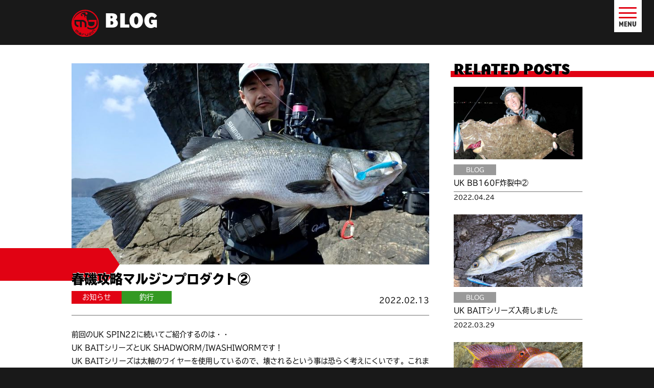

--- FILE ---
content_type: text/css
request_url: https://www.marujin-angler.com/cms/wp-content/themes/marujin-twentyseventeen_child/style.css?ver=4.9.26
body_size: 14319
content:
@charset "utf-8";
/*
 Theme Name:   MARUJIN
 Template:     twentyseventeen
 Author:       Studio Spica
 Version:      1.0.0
*/
* {
  font-family: sans-serif;
  font-size: 1em;
  font-style: normal;
  line-height: 1;
  color: black;
  vertical-align: baseline;
  margin: 0;
  padding: 0;
}
span,
em,
strong,
small,
a,
button,
input {
  font-family: inherit;
  font-size: inherit;
  font-weight: inherit;
  color: inherit;
  line-height: inherit;
}
a:hover,
a:active,
a:link,
a:visited {
  text-decoration: none;
}
html {
  scroll-behavior: smooth;
  height: 100%;
}
body {
  min-height: 100%;
  background-color: #191919;
  display: -webkit-box;
  display: -ms-flexbox;
  display: flex;
  -webkit-box-orient: vertical;
  -webkit-box-direction: normal;
  -ms-flex-direction: column;
  flex-direction: column;
}
#wrap {
  background-color: white;
}
a {
  -webkit-transition: opacity .3s ease;
  -o-transition: opacity .3s ease;
  transition: opacity .3s ease;
}
a.close {
  -webkit-transition: none;
  -o-transition: none;
  transition: none;
  opacity: .6;
  text-decoration: line-through;
}
a:hover {
  opacity: .6;
}
#header {
  -ms-flex-negative: 0;
  flex-shrink: 0;
}
body:not(.home) #header {
  padding: 1.2rem 2rem 1rem;
}
body:not(.home) #header h1 {
  font-family: "base-900-sans", sans-serif;
  text-transform: uppercase;
  font-weight: 900;
  line-height: 1;
  letter-spacing: .01em;
  font-size: 2.25rem;
  color: white;
}
body:not(.home) #header h1 img,
body:not(.home) #header h1 span {
  vertical-align: middle;
}
body:not(.home) #header h1 img {
  padding-right: .3em;
}
body:not(.home) #header h1 span {
  display: inline-block;
  max-width: calc(100% - 40px - 0.3em);
}
#wrap {
  -webkit-box-flex: 1;
  -ms-flex-positive: 1;
  flex-grow: 1;
}
#wrap p.under {
  margin: 2rem 2rem;
  font-family: "tbudgothic-std", sans-serif;
  font-weight: 400;
  text-align: justify;
  line-height: 2.2;
  font-size: 0.8625rem;
}
#totop {
  position: -webkit-sticky;
  position: sticky;
  bottom: 0;
  z-index: 50;
  padding-right: 1.4rem;
  padding-bottom: 1rem;
  text-align: right;
  overflow: hidden;
  -webkit-box-sizing: border-box;
  box-sizing: border-box;
}
#totop a {
  display: inline-block;
  text-align: center;
  font-family: "base-900-sans", sans-serif;
  text-transform: uppercase;
  font-weight: 700;
  line-height: 1;
  font-size: 0.75rem;
}
#totop a:before {
  content: "";
  display: block;
  width: 1.3em;
  height: 1.3em;
  border-top: 3px solid #E10213;
  border-left: 3px solid #E10213;
  -webkit-transform: translateY(30%) rotate(45deg);
  -ms-transform: translateY(30%) rotate(45deg);
  transform: translateY(30%) rotate(45deg);
  margin: 0 auto;
}
#menu {
  position: fixed;
  z-index: 100;
  top: 0;
  right: 0;
}
#menu #menu-button {
  -webkit-appearance: none;
  -moz-appearance: none;
  appearance: none;
  border: none;
  position: absolute;
  top: 0;
  left: 0;
  display: none;
}
#menu label.menu {
  position: absolute;
  top: 0;
  right: .5rem;
  z-index: 1;
  cursor: pointer;
  background-color: white;
  padding: .3rem .6rem .4rem;
}
#menu label.menu span {
  display: block;
  text-align: center;
}
#menu label.menu .button {
  position: relative;
  width: 1.9rem;
  height: 1.71rem;
}
#menu label.menu .button,
#menu label.menu .button span {
  display: inline-block;
  -webkit-transition: all .2s;
  -o-transition: all .2s;
  transition: all .2s;
  -webkit-box-sizing: border-box;
  box-sizing: border-box;
}
#menu label.menu .button span {
  position: absolute;
  left: 0;
  width: 100%;
  height: 3px;
  border-radius: 1px;
  background-color: #E10213;
}
#menu label.menu .button span:nth-of-type(1) {
  top: 30%;
}
#menu label.menu .button span:nth-of-type(2) {
  top: calc(65% - 1.5px);
}
#menu label.menu .button span:nth-of-type(3) {
  bottom: 0;
}
#menu label.menu .text {
  font-family: "base-900-sans", sans-serif;
  text-transform: uppercase;
  font-weight: 700;
  line-height: 1;
  font-size: 0.75rem;
  padding-top: .2em;
}
#menu label.menu:hover .text {
  opacity: .8;
}
#menu div.gnav {
  overflow: auto;
  position: absolute;
  top: 0;
  right: 0;
  z-index: 0;
  background-color: white;
  width: 100vw;
  height: 100vh;
  -webkit-box-sizing: border-box;
  box-sizing: border-box;
  -webkit-transform: translateY(-100%);
  -ms-transform: translateY(-100%);
  transform: translateY(-100%);
  -webkit-transition: all ease .5s;
  -o-transition: all ease .5s;
  transition: all ease .5s;
}
#menu div.gnav > ul {
  width: 100%;
  height: 100%;
  list-style: none;
  display: -webkit-box;
  display: -ms-flexbox;
  display: flex;
  -webkit-box-pack: justify;
  -ms-flex-pack: justify;
  justify-content: space-between;
  -webkit-box-orient: vertical;
  -webkit-box-direction: normal;
  -ms-flex-direction: column;
  flex-direction: column;
  text-align: center;
  -webkit-box-sizing: border-box;
  box-sizing: border-box;
}
#menu div.gnav li {
  font-family: "base-900-sans", sans-serif;
  text-transform: uppercase;
  font-weight: 900;
  line-height: 1.3;
  font-size: 1.65rem;
  -webkit-box-flex: 1;
  -ms-flex-positive: 1;
  flex-grow: 1;
  position: relative;
  -webkit-box-sizing: border-box;
  box-sizing: border-box;
}
#menu div.gnav li:nth-child(n+2) {
  border-top: 1px solid #CCCCCC;
}
#menu div.gnav li a {
  position: absolute;
  top: 0;
  left: 0;
  display: -webkit-box;
  display: -ms-flexbox;
  display: flex;
  -webkit-box-orient: vertical;
  -webkit-box-direction: normal;
  -ms-flex-direction: column;
  flex-direction: column;
  -webkit-box-pack: center;
  -ms-flex-pack: center;
  justify-content: center;
  width: 100%;
  height: 100%;
}
#menu div.gnav li.home {
  -webkit-box-flex: 2;
  -ms-flex-positive: 2;
  flex-grow: 2;
}
#menu div.gnav li.home img {
  display: block;
  margin: 0 auto;
}
#menu input:checked + label.menu .button span:nth-of-type(1) {
  -webkit-transform: translateY(0.5035rem) rotate(-45deg);
  -ms-transform: translateY(0.5035rem) rotate(-45deg);
  transform: translateY(0.5035rem) rotate(-45deg);
}
#menu input:checked + label.menu .button span:nth-of-type(2) {
  opacity: 0;
}
#menu input:checked + label.menu .button span:nth-of-type(3) {
  -webkit-transform: translateY(-0.5035rem) rotate(45deg);
  -ms-transform: translateY(-0.5035rem) rotate(45deg);
  transform: translateY(-0.5035rem) rotate(45deg);
}
#menu input:checked ~ div.gnav {
  -webkit-transform: translateY(0);
  -ms-transform: translateY(0);
  transform: translateY(0);
}
#baguetteBox-overlay .full-image img {
  -webkit-box-shadow: none;
  box-shadow: none;
}
#footer {
  display: -webkit-box;
  display: -ms-flexbox;
  display: flex;
  -webkit-box-orient: horizontal;
  -webkit-box-direction: normal;
  -ms-flex-direction: row;
  flex-direction: row;
  -webkit-box-pack: start;
  -ms-flex-pack: start;
  justify-content: flex-start;
  -ms-flex-wrap: wrap;
  flex-wrap: wrap;
  padding: 2rem 0 0;
}
#footer h2 {
  -webkit-box-flex: 0;
  -ms-flex-positive: 0;
  flex-grow: 0;
  margin-left: 2rem;
}
#footer p {
  font-family: "tbudgothic-std", sans-serif;
  font-weight: 400;
  text-align: justify;
  letter-spacing: .05em;
  line-height: 1.6;
  font-size: 0.6rem;
  color: white;
}
#footer ul#f_nav {
  list-style: none;
  display: -webkit-box;
  display: -ms-flexbox;
  display: flex;
  -webkit-box-orient: vertical;
  -webkit-box-direction: normal;
  -ms-flex-direction: column;
  flex-direction: column;
  -ms-flex-wrap: wrap;
  flex-wrap: wrap;
  max-height: 7em;
  padding-left: .5em;
  margin-right: 2rem;
  -webkit-box-sizing: content-box;
  box-sizing: content-box;
}
#footer ul#f_nav li {
  font-family: "base-900-sans", sans-serif;
  text-transform: uppercase;
  line-height: 1;
  letter-spacing: .05em;
  font-size: 0.8625rem;
  font-weight: 400;
  color: white;
  margin: 0 0 0 1.5em;
}
#footer ul#f_nav li a {
  display: block;
  padding: .4em 0;
}
#footer address {
  margin: 1rem 2rem 1rem;
  padding: 1rem 0 0;
  border-top: #E10213 1px solid;
}
#footer address p.name {
  margin-bottom: .5em;
}
#footer address p span {
  display: inline-block;
}
#footer ul.sns {
  -webkit-box-ordinal-group: 6;
  -ms-flex-order: 5;
  order: 5;
  display: -webkit-box;
  display: -ms-flexbox;
  display: flex;
  -webkit-box-orient: horizontal;
  -webkit-box-direction: normal;
  -ms-flex-direction: row;
  flex-direction: row;
  -webkit-box-align: stretch;
  -ms-flex-align: stretch;
  align-items: stretch;
  -webkit-box-pack: justify;
  -ms-flex-pack: justify;
  justify-content: space-between;
  list-style: none;
  width: 100%;
}
#footer ul.sns li {
  width: 33.33333333%;
}
#footer ul.sns li a {
  display: -webkit-box;
  display: -ms-flexbox;
  display: flex;
  -webkit-box-align: center;
  -ms-flex-align: center;
  align-items: center;
  -webkit-box-pack: center;
  -ms-flex-pack: center;
  justify-content: center;
  height: 100%;
  padding: .5em 0;
  -webkit-box-sizing: border-box;
  box-sizing: border-box;
}
#footer ul.sns li a img {
  display: block;
  margin: 0 auto;
}
#footer ul.sns li.facebook a {
  background-color: #3C5A99;
}
#footer ul.sns li.youtube a {
  background-color: #FF0000;
}
#footer ul.sns li.fimo a {
  background-color: #10386B;
}
#footer p.copyright {
  -webkit-box-ordinal-group: 5;
  -ms-flex-order: 4;
  order: 4;
  margin: 0 2rem 1em;
}
body {
  font-size: 1rem;
}
button,
input,
select,
textarea {
  font-size: 1rem;
}
body,
button,
input,
select,
textarea {
  font-family: inherit;
}
h1,
h2,
h3,
h4,
h5,
h6 {
  font-size: 1em;
  line-height: 1;
  padding-top: 0;
  margin-bottom: 0;
  color: inherit;
}
ul,
ol {
  margin-bottom: 0;
}
p {
  margin-bottom: 0;
}
button,
input[type="button"],
input[type="submit"] {
  border-radius: 0;
  padding: 0;
}
html[lang="ja"] body,
html[lang="ja"] button,
html[lang="ja"] input,
html[lang="ja"] select,
html[lang="ja"] textarea {
  font-family: inherit;
}
a:hover,
a:active {
  color: inherit;
}
.clear:before,
.clear:after,
.entry-content:before,
.entry-content:after,
.entry-footer:before,
.entry-footer:after,
.comment-content:before,
.comment-content:after,
.site-header:before,
.site-header:after,
.site-content:before,
.site-content:after,
.site-footer:before,
.site-footer:after,
.nav-links:before,
.nav-links:after,
.pagination:before,
.pagination:after,
.comment-author:before,
.comment-author:after,
.widget-area:before,
.widget-area:after,
.widget:before,
.widget:after,
.comment-meta:before,
.comment-meta:after {
  content: none;
}
.entry-content a:focus,
.entry-content a:hover,
.entry-summary a:focus,
.entry-summary a:hover,
.comment-content a:focus,
.comment-content a:hover,
.widget a:focus,
.widget a:hover,
.site-footer .widget-area a:focus,
.site-footer .widget-area a:hover,
.posts-navigation a:focus,
.posts-navigation a:hover,
.comment-metadata a:focus,
.comment-metadata a:hover,
.comment-metadata a.comment-edit-link:focus,
.comment-metadata a.comment-edit-link:hover,
.comment-reply-link:focus,
.comment-reply-link:hover,
.widget_authors a:focus strong,
.widget_authors a:hover strong,
.entry-title a:focus,
.entry-title a:hover,
.entry-meta a:focus,
.entry-meta a:hover,
.page-links a:focus .page-number,
.page-links a:hover .page-number,
.entry-footer a:focus,
.entry-footer a:hover,
.entry-footer .cat-links a:focus,
.entry-footer .cat-links a:hover,
.entry-footer .tags-links a:focus,
.entry-footer .tags-links a:hover,
.post-navigation a:focus,
.post-navigation a:hover,
.pagination a:not(.prev):not(.next):focus,
.pagination a:not(.prev):not(.next):hover,
.comments-pagination a:not(.prev):not(.next):focus,
.comments-pagination a:not(.prev):not(.next):hover,
.logged-in-as a:focus,
.logged-in-as a:hover,
a:focus .nav-title,
a:hover .nav-title,
.edit-link a:focus,
.edit-link a:hover,
.site-info a:focus,
.site-info a:hover,
.widget .widget-title a:focus,
.widget .widget-title a:hover,
.widget ul li a:focus,
.widget ul li a:hover {
  color: inherit;
  -webkit-box-shadow: inherit;
  box-shadow: inherit;
}
body:not(.home) #header h1 {
  letter-spacing: .01em !important;
}
body:not(.home) #header h1 span {
  letter-spacing: inherit !important;
}
body:not(.home) #header h1 img {
  -webkit-box-sizing: content-box;
  box-sizing: content-box;
}
body.blogs #gallery .tns-controls button:before {
  -webkit-box-sizing: content-box;
  box-sizing: content-box;
}
.search-form .search-submit {
  bottom: auto;
  padding: inherit;
  position: inherit;
  right: auto;
  top: auto;
}
body.blogs .search input {
  width: auto;
  border-radius: 0;
}
.pagination,
.comments-pagination {
  border-top: none;
  padding: 0;
}
#totop a:before {
  -webkit-box-sizing: content-box;
  box-sizing: content-box;
}
#footer ul#f_nav li {
  letter-spacing: .05em !important;
}
#footer ul#f_nav li a {
  letter-spacing: inherit !important;
}
#footer p {
  letter-spacing: .05em !important;
}
#footer p span,
#footer p a {
  letter-spacing: inherit !important;
}
body.home #vision,
body.home #blog {
  padding-left: 2rem;
  padding-right: 2rem;
}
body.home #wrap h2 {
  font-family: "base-900-sans", sans-serif;
  text-transform: uppercase;
  font-weight: 900;
  line-height: 1.3;
  font-size: 1.65rem;
  position: relative;
}
body.home #wrap h2 span {
  position: relative;
  display: block;
  z-index: 2;
  text-shadow: 1px -1px 0 white;
}
body.home #wrap h2:before,
body.home #wrap h2:after {
  content: "";
  display: block;
  position: absolute;
  z-index: 0;
}
body.home #wrap h2:before {
  top: 0;
  left: calc(100% - 100vw);
  background-color: #E10213;
}
body.home #wrap h2:after {
  top: 0;
}
body.home #wrap h2 span {
  padding-top: 1.75rem;
}
body.home #wrap h2:before {
  right: 3.5rem;
  width: calc(3.5rem + (100vw - 100%));
  height: 2.5rem;
}
body.home #wrap h2:after {
  left: 3.5rem;
  border-left: 0.875rem solid #E10213;
  border-top: 1.25rem solid transparent;
  border-bottom: 1.25rem solid transparent;
}
body.home #header {
  position: relative;
  height: 100vh;
  overflow: hidden;
  border-bottom: 2px solid #E10213;
}
body.home #header .text {
  z-index: 1;
  position: absolute;
  top: 50%;
  left: 2rem;
  -webkit-transform: translateY(-50%);
  -ms-transform: translateY(-50%);
  transform: translateY(-50%);
}
body.home #header .text p {
  font-family: "tbudgothic-std", sans-serif;
  font-weight: 900;
  font-size: 1.275rem;
  line-height: 1.5;
  font-size: 1rem;
  padding: .5em 0 0 .3em;
  color: white;
}
body.home #header .image {
  position: relative;
  width: 100%;
  height: 100%;
  z-index: 0;
  -webkit-transform: rotate(-15deg);
  -ms-transform: rotate(-15deg);
  transform: rotate(-15deg);
}
body.home #header .image img {
  -webkit-box-shadow: -3px 9px 3px black;
  box-shadow: -3px 9px 3px black;
  position: absolute;
  border-radius: 1px;
}
body.home #header .image img#header_photo01,
body.home #header .image img#header_photo02,
body.home #header .image img#header_photo03,
body.home #header .image img#header_photo04 {
  width: 64vw;
  height: auto;
}
body.home #header .image img#header_photo05 {
  width: auto;
  height: 64vw;
}
body.home #header .image img#header_photo01 {
  top: -5%;
  left: 50%;
}
body.home #header .image img#header_photo02 {
  top: calc(-5% + 180 / 375 * 100vw + 1.8rem * 1);
  left: 50%;
}
body.home #header .image img#header_photo03 {
  top: calc(-5% + 501 / 375 * 100vw + 1.8rem * 2);
  left: 50%;
}
body.home #header .image img#header_photo04 {
  top: -12%;
  right: calc(100% - 50% + 1.8rem * 1.2);
}
body.home #header .image img#header_photo05 {
  top: calc(-12% + 320 / 375 * 100vw + 1.8rem * 5);
  right: calc(100% - 50% + 1.8rem * 1.2);
}
body.home #vision {
  background-color: white;
  padding-bottom: 1.5rem;
}
body.home #vision h2 {
  margin-bottom: .3em;
}
body.home #vision p {
  font-family: "tbudgothic-std", sans-serif;
  font-weight: 400;
  text-align: justify;
  line-height: 2.2;
  font-size: 0.8625rem;
}
body.home #vision p br {
  display: none;
}
body.home #gallery a,
body.home #gallery img {
  display: block;
}
body.home #gallery img {
  width: 100%;
}
body.home #movies {
  background-color: #191919;
  overflow: hidden;
  width: 100%;
  height: auto;
  position: relative;
  padding-bottom: 1.5rem;
}
body.home #movies h2 {
  color: white;
  margin-left: 2rem;
  margin-bottom: .8rem;
}
body.home #movies h2 span {
  text-shadow: 1px -1px 0 #191919;
}
body.home #movies .tns-outer {
  position: relative;
}
body.home #movies .tns-controls button {
  background-image: none;
  background-color: rgba(153, 153, 153, 0.8);
  width: 2.2rem;
  height: 3.96rem;
  position: absolute;
  top: 50%;
  z-index: 1;
  -webkit-transform: translateY(-50%);
  -ms-transform: translateY(-50%);
  transform: translateY(-50%);
  border: none;
}
body.home #movies .tns-controls button:before {
  content: "";
  display: block;
  border-left: 3px solid white;
  border-top: 3px solid white;
  width: 1rem;
  height: 1rem;
  position: absolute;
  top: 50%;
  left: 50%;
}
body.home #movies .tns-controls button[data-controls="prev"] {
  left: 0;
}
body.home #movies .tns-controls button[data-controls="prev"]:before {
  -webkit-transform: translate(-30%, -50%) rotate(-45deg);
  -ms-transform: translate(-30%, -50%) rotate(-45deg);
  transform: translate(-30%, -50%) rotate(-45deg);
}
body.home #movies .tns-controls button[data-controls="next"] {
  right: 0;
}
body.home #movies .tns-controls button[data-controls="next"]:before {
  -webkit-transform: translate(-70%, -50%) rotate(135deg);
  -ms-transform: translate(-70%, -50%) rotate(135deg);
  transform: translate(-70%, -50%) rotate(135deg);
}
body.home #movies .tns-item {
  position: relative;
  overflow: hidden;
  -webkit-box-sizing: border-box;
  box-sizing: border-box;
  padding: 0 0.75rem;
}
body.home #movies .tns-item > div {
  overflow: hidden;
  position: relative;
}
body.home #movies .tns-item > div:before {
  display: block;
  content: "";
  width: 100%;
  padding-top: 56.25%;
}
body.home #movies iframe {
  position: absolute;
  top: 0;
  left: 0;
  width: 100%;
  height: 100%;
}
body.home #blog h2 small {
  font-size: .75em;
  margin-left: .3em;
}
body.home #blog .list {
  margin-top: 1rem;
  display: -webkit-box;
  display: -ms-flexbox;
  display: flex;
  -webkit-box-orient: horizontal;
  -webkit-box-direction: normal;
  -ms-flex-direction: row;
  flex-direction: row;
  -ms-flex-wrap: wrap;
  flex-wrap: wrap;
  -webkit-box-align: start;
  -ms-flex-align: start;
  align-items: flex-start;
  -webkit-box-pack: start;
  -ms-flex-pack: start;
  justify-content: flex-start;
}
body.home #blog .list > .post {
  width: calc(50% - 1.5rem / 2);
  margin-bottom: 1.5rem;
}
body.home #blog .list > .post .image {
  position: relative;
  overflow: hidden;
}
body.home #blog .list > .post .image:before {
  content: "";
  display: block;
  width: 100%;
  padding-top: 56.25%;
}
body.home #blog .list > .post img {
  width: 100%;
  height: auto;
  position: absolute;
  top: 50%;
  left: 50%;
  -webkit-transform: translate(-50%, -50%);
  -ms-transform: translate(-50%, -50%);
  transform: translate(-50%, -50%);
}
body.home #blog .list > .post .category {
  font-family: "tbudgothic-std", sans-serif;
  font-weight: 400;
  text-align: justify;
  letter-spacing: .05em;
  line-height: 1.6;
  font-size: 0.6rem;
  color: white;
}
body.home #blog .list > .post .category small {
  padding: .1em .6em .1em;
  -webkit-box-sizing: border-box;
  box-sizing: border-box;
  min-width: 7em;
  text-align: center;
  display: inline-block;
  background-color: #999;
}
body.home #blog .list > .post .category small.info {
  background-color: #E10213;
}
body.home #blog .list > .post .category small.develop {
  background-color: #3366FF;
}
body.home #blog .list > .post .category small.report {
  background-color: #339922;
}
body.home #blog .list > .post .category small.event {
  background-color: #EE9922;
}
body.home #blog .list > .post .category small.chat {
  background-color: #b80;
}
body.home #blog .list > .post .category small.test {
  background-color: #226600;
}
body.home #blog .list > .post .title time {
  font-family: "tbudgothic-std", sans-serif;
  font-weight: 400;
  text-align: justify;
  letter-spacing: .05em;
  line-height: 1.6;
  font-size: 0.6rem;
  display: block;
  margin-top: .5em;
  padding-top: .1em;
  border-top: 1px solid #707070;
}
body.home #blog .list > .post .category {
  margin-top: .8em;
}
body.home #blog .list > .post .title {
  margin-top: .3em;
  font-family: "tbudgothic-std", sans-serif;
  font-weight: 400;
  text-align: justify;
  line-height: 1.9;
  font-size: 0.75rem;
  line-height: 1.6;
}
body.home #blog .list > .post:nth-child(odd) {
  margin-right: 1.5rem;
}
body.home #blog .more a {
  display: block;
  border-radius: 3px;
  background-color: #1199BB;
  font-family: "tbudgothic-std", sans-serif;
  font-weight: 900;
  line-height: 1.5;
  font-size: 0.8625rem;
  color: white;
  text-align: center;
  line-height: 1;
  padding: 1em 1em .9em;
}
body.home #banner a {
  display: block;
}
body.home #banner a img {
  display: block;
  width: 100%;
}
body.blogs #wrap h2 {
  font-family: "base-900-sans", sans-serif;
  text-transform: uppercase;
  font-weight: 900;
  line-height: 1.3;
  font-size: 1.65rem;
  position: relative;
}
body.blogs #wrap h2 span {
  position: relative;
  display: block;
  z-index: 2;
  text-shadow: 1px -1px 0 white;
}
body.blogs #wrap h2:before,
body.blogs #wrap h2:after {
  content: "";
  display: block;
  position: absolute;
  z-index: 0;
}
body.blogs #wrap h2:before {
  top: 0;
  left: calc(100% - 100vw);
  background-color: #E10213;
}
body.blogs #wrap h2:after {
  top: 0;
}
body.blogs #wrap h2 span {
  padding-top: 1.75rem;
}
body.blogs #wrap h2:before {
  right: 3.5rem;
  width: calc(3.5rem + (100vw - 100%));
  height: 2.5rem;
}
body.blogs #wrap h2:after {
  left: 3.5rem;
  border-left: 0.875rem solid #E10213;
  border-top: 1.25rem solid transparent;
  border-bottom: 1.25rem solid transparent;
}
body.blogs #gallery {
  position: relative;
  margin-bottom: .7rem;
}
body.blogs #gallery h2 {
  position: absolute;
  z-index: 1;
  bottom: .1em;
  left: 0;
  margin-left: 2rem;
}
body.blogs #gallery .tns-controls button {
  background-image: none;
  background-color: rgba(153, 153, 153, 0.8);
  width: 2.2rem;
  height: 3.96rem;
  position: absolute;
  top: 50%;
  z-index: 1;
  -webkit-transform: translateY(-50%);
  -ms-transform: translateY(-50%);
  transform: translateY(-50%);
  border: none;
}
body.blogs #gallery .tns-controls button:before {
  content: "";
  display: block;
  border-left: 3px solid white;
  border-top: 3px solid white;
  width: 1rem;
  height: 1rem;
  position: absolute;
  top: 50%;
  left: 50%;
}
body.blogs #gallery .tns-controls button[data-controls="prev"] {
  left: 0;
}
body.blogs #gallery .tns-controls button[data-controls="prev"]:before {
  -webkit-transform: translate(-30%, -50%) rotate(-45deg);
  -ms-transform: translate(-30%, -50%) rotate(-45deg);
  transform: translate(-30%, -50%) rotate(-45deg);
}
body.blogs #gallery .tns-controls button[data-controls="next"] {
  right: 0;
}
body.blogs #gallery .tns-controls button[data-controls="next"]:before {
  -webkit-transform: translate(-70%, -50%) rotate(135deg);
  -ms-transform: translate(-70%, -50%) rotate(135deg);
  transform: translate(-70%, -50%) rotate(135deg);
}
body.blogs #gallery .tns-controls button {
  margin-top: -1.4rem;
}
body.blogs #gallery .image {
  position: relative;
  overflow: hidden;
  background-color: #191919;
}
body.blogs #gallery .image:before {
  display: block;
  content: "";
  width: 100%;
  padding-top: 56.25%;
}
body.blogs #gallery .image img {
  width: 100%;
  position: absolute;
  top: 50%;
  left: 50%;
  -webkit-transform: translate(-50%, -50%);
  -ms-transform: translate(-50%, -50%);
  transform: translate(-50%, -50%);
}
body.blogs #gallery div.title {
  position: relative;
  -webkit-box-sizing: border-box;
  box-sizing: border-box;
  padding-left: 7.5rem;
  padding-right: 2rem;
  margin-top: -0.5em;
}
body.blogs #gallery .category {
  font-family: "tbudgothic-std", sans-serif;
  font-weight: 400;
  text-align: justify;
  letter-spacing: .05em;
  line-height: 1.6;
  font-size: 0.6rem;
  color: white;
}
body.blogs #gallery .category small {
  padding: .1em .6em .1em;
  -webkit-box-sizing: border-box;
  box-sizing: border-box;
  min-width: 7em;
  text-align: center;
  display: inline-block;
  background-color: #999;
}
body.blogs #gallery .category small.info {
  background-color: #E10213;
}
body.blogs #gallery .category small.develop {
  background-color: #3366FF;
}
body.blogs #gallery .category small.report {
  background-color: #339922;
}
body.blogs #gallery .category small.event {
  background-color: #EE9922;
}
body.blogs #gallery .category small.chat {
  background-color: #b80;
}
body.blogs #gallery .category small.test {
  background-color: #226600;
}
body.blogs #gallery p.title {
  font-family: "tbudgothic-std", sans-serif;
  font-weight: 400;
  text-align: justify;
  line-height: 2.2;
  font-size: 0.8625rem;
  text-align: left;
  overflow: hidden;
  -o-text-overflow: ellipsis;
  text-overflow: ellipsis;
  white-space: nowrap;
  height: 2.2em;
  margin-top: .1em;
}
body.blogs #gallery + .search {
  border-top: 1px solid #E10213;
  padding-top: 1.8rem;
}
body.blogs .search,
body.blogs .category_list,
body.blogs .posts > .post,
body.blogs .popular,
body.blogs .navigation.pagination,
body.blogs .keyword {
  padding-left: 2rem;
  padding-right: 2rem;
}
body.blogs .search form {
  display: -webkit-box;
  display: -ms-flexbox;
  display: flex;
  -webkit-box-align: center;
  -ms-flex-align: center;
  align-items: center;
  font-family: "tbudgothic-std", sans-serif;
  font-weight: 400;
  text-align: justify;
  line-height: 2.2;
  font-size: 0.8625rem;
}
body.blogs .search button {
  margin-right: .5em;
  line-height: 1;
  border: none;
  background: none;
}
body.blogs .search button img {
  width: 1.8em;
  height: 1.8em;
}
body.blogs .search input {
  -webkit-box-flex: 1;
  -ms-flex-positive: 1;
  flex-grow: 1;
  border: 1px solid #707070;
  line-height: 1.5;
  padding: .3em;
}
body.blogs .category_list {
  list-style: none;
  display: -webkit-box;
  display: -ms-flexbox;
  display: flex;
  -ms-flex-wrap: wrap;
  flex-wrap: wrap;
  margin: 1.5rem 0 0;
}
body.blogs .category_list li {
  width: 25%;
  -webkit-box-flex: 1;
  -ms-flex-positive: 1;
  flex-grow: 1;
  background-color: #999;
}
body.blogs .category_list li.info {
  background-color: #E10213;
}
body.blogs .category_list li.develop {
  background-color: #3366FF;
}
body.blogs .category_list li.report {
  background-color: #339922;
}
body.blogs .category_list li.event {
  background-color: #EE9922;
}
body.blogs .category_list li.chat {
  background-color: #b80;
}
body.blogs .category_list li.test {
  background-color: #226600;
}
body.blogs .category_list li a {
  display: block;
  color: white;
  padding: .3em;
  background-color: inherit;
  font-family: "tbudgothic-std", sans-serif;
  font-weight: 400;
  text-align: justify;
  line-height: 1.9;
  font-size: 0.75rem;
  line-height: 1.6;
  text-align: center;
}
body.blogs .posts {
  padding-top: 1.5rem;
  display: -webkit-box;
  display: -ms-flexbox;
  display: flex;
  -webkit-box-orient: vertical;
  -webkit-box-direction: normal;
  -ms-flex-direction: column;
  flex-direction: column;
}
body.blogs .posts > .post {
  margin-bottom: 2.25rem;
}
body.blogs .posts > .post .image {
  position: relative;
  overflow: hidden;
}
body.blogs .posts > .post .image:before {
  content: "";
  display: block;
  width: 100%;
  padding-top: 56.25%;
}
body.blogs .posts > .post img {
  width: 100%;
  height: auto;
  position: absolute;
  top: 50%;
  left: 50%;
  -webkit-transform: translate(-50%, -50%);
  -ms-transform: translate(-50%, -50%);
  transform: translate(-50%, -50%);
}
body.blogs .posts > .post .category {
  font-family: "tbudgothic-std", sans-serif;
  font-weight: 400;
  text-align: justify;
  letter-spacing: .05em;
  line-height: 1.6;
  font-size: 0.6rem;
  color: white;
}
body.blogs .posts > .post .category small {
  padding: .1em .6em .1em;
  -webkit-box-sizing: border-box;
  box-sizing: border-box;
  min-width: 7em;
  text-align: center;
  display: inline-block;
  background-color: #999;
}
body.blogs .posts > .post .category small.info {
  background-color: #E10213;
}
body.blogs .posts > .post .category small.develop {
  background-color: #3366FF;
}
body.blogs .posts > .post .category small.report {
  background-color: #339922;
}
body.blogs .posts > .post .category small.event {
  background-color: #EE9922;
}
body.blogs .posts > .post .category small.chat {
  background-color: #b80;
}
body.blogs .posts > .post .category small.test {
  background-color: #226600;
}
body.blogs .posts > .post .title time {
  font-family: "tbudgothic-std", sans-serif;
  font-weight: 400;
  text-align: justify;
  letter-spacing: .05em;
  line-height: 1.6;
  font-size: 0.6rem;
  display: block;
  margin-top: .5em;
  padding-top: .1em;
  border-top: 1px solid #707070;
}
body.blogs .posts > .post .category {
  margin-top: 1em;
}
body.blogs .posts > .post .title {
  margin-top: .5em;
  font-family: "tbudgothic-std", sans-serif;
  font-weight: 400;
  text-align: justify;
  line-height: 2.2;
  font-size: 0.8625rem;
  line-height: 1.6;
}
body.blogs .posts > .post:nth-child(1),
body.blogs .posts > .post:nth-child(2),
body.blogs .posts > .post:nth-child(3),
body.blogs .posts > .post:nth-child(4),
body.blogs .posts > .post:nth-child(5),
body.blogs .posts > .post:nth-child(6) {
  -webkit-box-ordinal-group: 2;
  -ms-flex-order: 1;
  order: 1;
}
body.blogs .posts > .post:nth-child(n+7) {
  -webkit-box-ordinal-group: 4;
  -ms-flex-order: 3;
  order: 3;
}
body.blogs .popular {
  -webkit-box-ordinal-group: 3;
  -ms-flex-order: 2;
  order: 2;
  background-color: #F0F0F3;
  padding-bottom: 1rem;
  margin-bottom: 2rem;
  width: 100%;
}
body.blogs .popular h2 {
  margin-bottom: 1.5rem;
}
body.blogs .popular > div {
  display: -webkit-box;
  display: -ms-flexbox;
  display: flex;
  -webkit-box-orient: horizontal;
  -webkit-box-direction: normal;
  -ms-flex-direction: row;
  flex-direction: row;
  -ms-flex-wrap: wrap;
  flex-wrap: wrap;
  -webkit-box-align: start;
  -ms-flex-align: start;
  align-items: flex-start;
  -webkit-box-pack: start;
  -ms-flex-pack: start;
  justify-content: flex-start;
}
body.blogs .popular > div > .post {
  width: calc(50% - 1.5rem / 2);
  margin-bottom: 1.5rem;
}
body.blogs .popular > div > .post .image {
  position: relative;
  overflow: hidden;
}
body.blogs .popular > div > .post .image:before {
  content: "";
  display: block;
  width: 100%;
  padding-top: 56.25%;
}
body.blogs .popular > div > .post img {
  width: 100%;
  height: auto;
  position: absolute;
  top: 50%;
  left: 50%;
  -webkit-transform: translate(-50%, -50%);
  -ms-transform: translate(-50%, -50%);
  transform: translate(-50%, -50%);
}
body.blogs .popular > div > .post .category {
  font-family: "tbudgothic-std", sans-serif;
  font-weight: 400;
  text-align: justify;
  letter-spacing: .05em;
  line-height: 1.6;
  font-size: 0.6rem;
  color: white;
}
body.blogs .popular > div > .post .category small {
  padding: .1em .6em .1em;
  -webkit-box-sizing: border-box;
  box-sizing: border-box;
  min-width: 7em;
  text-align: center;
  display: inline-block;
  background-color: #999;
}
body.blogs .popular > div > .post .category small.info {
  background-color: #E10213;
}
body.blogs .popular > div > .post .category small.develop {
  background-color: #3366FF;
}
body.blogs .popular > div > .post .category small.report {
  background-color: #339922;
}
body.blogs .popular > div > .post .category small.event {
  background-color: #EE9922;
}
body.blogs .popular > div > .post .category small.chat {
  background-color: #b80;
}
body.blogs .popular > div > .post .category small.test {
  background-color: #226600;
}
body.blogs .popular > div > .post .title time {
  font-family: "tbudgothic-std", sans-serif;
  font-weight: 400;
  text-align: justify;
  letter-spacing: .05em;
  line-height: 1.6;
  font-size: 0.6rem;
  display: block;
  margin-top: .5em;
  padding-top: .1em;
  border-top: 1px solid #707070;
}
body.blogs .popular > div > .post .category {
  margin-top: .8em;
}
body.blogs .popular > div > .post .title {
  margin-top: .3em;
  font-family: "tbudgothic-std", sans-serif;
  font-weight: 400;
  text-align: justify;
  line-height: 1.9;
  font-size: 0.75rem;
  line-height: 1.6;
}
body.blogs .popular > div > .post:nth-child(odd) {
  margin-right: 1.5rem;
}
body.blogs .navigation.pagination {
  -webkit-box-ordinal-group: 5;
  -ms-flex-order: 4;
  order: 4;
  display: -webkit-box;
  display: -ms-flexbox;
  display: flex;
  -webkit-box-pack: center;
  -ms-flex-pack: center;
  justify-content: center;
  -webkit-box-align: center;
  -ms-flex-align: center;
  align-items: center;
  margin-top: 1.5rem;
  margin-bottom: 3rem;
}
body.blogs .navigation.pagination .nav-links {
  display: -webkit-box;
  display: -ms-flexbox;
  display: flex;
  -webkit-box-align: center;
  -ms-flex-align: center;
  align-items: center;
}
body.blogs .navigation.pagination .nav-links .page-numbers {
  font-family: "base-900-sans", sans-serif;
  text-transform: uppercase;
  font-weight: 700;
  line-height: 1;
  font-size: 1.275rem;
  background-color: #CCCCCC;
  text-align: center;
  display: block;
  width: 1.5em;
  padding: .3em 0 .2em;
  margin: 0 0.375rem;
}
body.blogs .navigation.pagination .nav-links .page-numbers.current {
  background-color: #E10213;
  color: white;
}
body.blogs .navigation.pagination .nav-links .page-numbers.next,
body.blogs .navigation.pagination .nav-links .page-numbers.prev {
  background-color: transparent;
  padding: 0;
}
body.blogs .navigation.pagination .nav-links .page-numbers.next:before,
body.blogs .navigation.pagination .nav-links .page-numbers.prev:before {
  content: "";
  display: block;
  border-top: 3px solid #CCCCCC;
  border-left: 3px solid #CCCCCC;
  width: 1.1em;
  height: 1.1em;
  -ms-flex-negative: 0;
  flex-shrink: 0;
}
body.blogs .navigation.pagination .nav-links .page-numbers.next span,
body.blogs .navigation.pagination .nav-links .page-numbers.prev span {
  clip: rect(1px, 1px, 1px, 1px);
  height: 1px;
  overflow: hidden;
  position: absolute;
  width: 1px;
  word-wrap: normal;
}
body.blogs .navigation.pagination .nav-links .page-numbers.next:before {
  -webkit-transform: rotate(135deg);
  -ms-transform: rotate(135deg);
  transform: rotate(135deg);
}
body.blogs .navigation.pagination .nav-links .page-numbers.prev:before {
  -webkit-transform: rotate(-45deg);
  -ms-transform: rotate(-45deg);
  transform: rotate(-45deg);
}
body.blogs .posts > .search {
  -webkit-box-ordinal-group: 6;
  -ms-flex-order: 5;
  order: 5;
  margin-bottom: 1.5rem;
}
body.blogs .keyword {
  -webkit-box-ordinal-group: 7;
  -ms-flex-order: 6;
  order: 6;
  padding-bottom: 3rem;
}
body.blogs .keyword h3 {
  font-family: "tbudgothic-std", sans-serif;
  font-weight: 900;
  line-height: 1.5;
  font-size: 0.8625rem;
}
body.blogs .keyword h3 span {
  display: block;
}
body.blogs .keyword h3 span:before {
  content: "\25cf";
  color: #E10213;
  display: inline-block;
  margin-right: .1em;
}
body.blogs .keyword div {
  margin-top: .5em;
  display: -webkit-box;
  display: -ms-flexbox;
  display: flex;
  -ms-flex-wrap: wrap;
  flex-wrap: wrap;
}
body.blogs .keyword div a {
  display: block;
  margin: 0 .5em .8em 0;
  padding: .4em 1em;
  background-color: #F0F0F3;
  font-family: "tbudgothic-std", sans-serif;
  font-weight: 400;
  text-align: justify;
  line-height: 1.9;
  font-size: 0.75rem;
  line-height: 1;
  border-radius: 1em;
}
body.list #wrap h2 {
  font-family: "tbudgothic-std", sans-serif;
  font-weight: 900;
  font-size: 1.275rem;
  margin-left: 2rem;
}
body.post #wrap article.post {
  position: relative;
}
body.post #wrap article.post .image {
  position: relative;
  overflow: hidden;
  background-color: #191919;
}
body.post #wrap article.post .image:before {
  content: "";
  display: block;
  width: 100%;
  padding-top: 56.25%;
}
body.post #wrap article.post .image img {
  position: absolute;
  top: 50%;
  left: 50%;
  -webkit-transform: translate(-50%, -50%);
  -ms-transform: translate(-50%, -50%);
  transform: translate(-50%, -50%);
  width: 100%;
}
body.post #wrap article.post h2 {
  font-family: "tbudgothic-std", sans-serif;
  font-weight: 900;
  font-size: 1.275rem;
  margin-top: -1.25rem;
  margin-left: 2rem;
  padding-right: 2rem;
}
body.post #wrap article.post p.category {
  font-family: "tbudgothic-std", sans-serif;
  font-weight: 400;
  text-align: justify;
  line-height: 1.9;
  font-size: 0.75rem;
  line-height: 1.6;
  color: white;
  padding-top: .5em;
  padding-left: 2rem;
  padding-right: 2rem;
}
body.post #wrap article.post p.category small {
  padding: .1em .6em .1em;
  -webkit-box-sizing: border-box;
  box-sizing: border-box;
  min-width: 7em;
  text-align: center;
  display: inline-block;
  background-color: #999;
}
body.post #wrap article.post p.category small.info {
  background-color: #E10213;
}
body.post #wrap article.post p.category small.develop {
  background-color: #3366FF;
}
body.post #wrap article.post p.category small.report {
  background-color: #339922;
}
body.post #wrap article.post p.category small.event {
  background-color: #EE9922;
}
body.post #wrap article.post p.category small.chat {
  background-color: #b80;
}
body.post #wrap article.post p.category small.test {
  background-color: #226600;
}
body.post #wrap article.post p.keyword {
  position: relative;
  z-index: 1;
  padding-top: .8em;
  padding-bottom: 1rem;
  display: -webkit-box;
  display: -ms-flexbox;
  display: flex;
  -ms-flex-wrap: wrap;
  flex-wrap: wrap;
}
body.post #wrap article.post p.keyword a {
  display: block;
  margin: 0 .5em .8em 0;
  padding: .4em 1em;
  background-color: #F0F0F3;
  font-family: "tbudgothic-std", sans-serif;
  font-weight: 400;
  text-align: justify;
  line-height: 1.9;
  font-size: 0.75rem;
  line-height: 1;
  border-radius: 1em;
}
body.post #wrap article.post time {
  font-family: "tbudgothic-std", sans-serif;
  font-weight: 400;
  text-align: justify;
  line-height: 1.9;
  font-size: 0.75rem;
  color: white;
  position: absolute;
  top: calc(9 / 16 * 100vw - 2em);
  right: 2rem;
  z-index: 0;
}
body.post #wrap article.post .content {
  margin: 0 2rem;
  padding: 1.2rem 0 0;
  border-top: 1px solid #707070;
}
body.post #wrap article.post .content h3 {
  font-family: "tbudgothic-std", sans-serif;
  font-weight: 900;
  line-height: 1.5;
  font-size: 0.8625rem;
  margin-bottom: .8em;
}
body.post #wrap article.post .content * + h3 {
  margin-top: 2em;
}
body.post #wrap article.post .content p,
body.post #wrap article.post .content li,
body.post #wrap article.post .content dt,
body.post #wrap article.post .content dd {
  font-family: "tbudgothic-std", sans-serif;
  font-weight: 400;
  text-align: justify;
  line-height: 1.9;
  font-size: 0.75rem;
}
body.post #wrap article.post .content img {
  display: block;
  width: 100%;
}
body.post #wrap article.post .content strong {
  font-weight: 900;
}
body.post #wrap article.post .content figure {
  margin: 1em 0 1.5em;
}
body.post #wrap article.post .content figcaption {
  font-family: "tbudgothic-std", sans-serif;
  font-weight: 400;
  text-align: justify;
  letter-spacing: .05em;
  line-height: 1.6;
  font-size: 0.6rem;
  margin-top: .5em;
}
body.post #wrap article.post .content a {
  color: #1199BB;
  border-bottom: 1px solid #1199BB;
  padding-bottom: .2em;
}
body.post #wrap article.post .share {
  background-color: #F0F0F3;
  padding: 0.8rem 2rem 0.6rem;
  margin: 1.5rem 0;
  display: -webkit-box;
  display: -ms-flexbox;
  display: flex;
  -webkit-box-pack: justify;
  -ms-flex-pack: justify;
  justify-content: space-between;
  -webkit-box-align: center;
  -ms-flex-align: center;
  align-items: center;
}
body.post #wrap article.post .share h3 {
  font-family: "tbudgothic-std", sans-serif;
  font-weight: 900;
  line-height: 1.5;
  font-size: 0.8625rem;
}
body.post #wrap article.post .share a {
  display: inline-block;
  margin-left: .5em;
}
body.post #wrap article.post .share a img {
  display: block;
  height: 30px;
}
body.post #wrap article.post .navigation.post-navigation {
  padding-left: 2rem;
  padding-right: 2rem;
  margin-bottom: 2rem;
  margin-top: 1rem;
}
body.post #wrap article.post .navigation.post-navigation .nav-links {
  display: -webkit-box;
  display: -ms-flexbox;
  display: flex;
  -webkit-box-align: center;
  -ms-flex-align: center;
  align-items: center;
  -webkit-box-sizing: border-box;
  box-sizing: border-box;
  -webkit-box-pack: center;
  -ms-flex-pack: center;
  justify-content: center;
  position: relative;
}
body.post #wrap article.post .navigation.post-navigation .nav-next,
body.post #wrap article.post .navigation.post-navigation .nav-previous {
  -webkit-box-flex: 1;
  -ms-flex-positive: 1;
  flex-grow: 1;
  width: 45%;
  margin-top: 0;
}
body.post #wrap article.post .navigation.post-navigation .nav-next a,
body.post #wrap article.post .navigation.post-navigation .nav-previous a {
  display: -webkit-box;
  display: -ms-flexbox;
  display: flex;
  -webkit-box-align: center;
  -ms-flex-align: center;
  align-items: center;
  -webkit-box-pack: start;
  -ms-flex-pack: start;
  justify-content: flex-start;
}
body.post #wrap article.post .navigation.post-navigation .nav-next span.icon,
body.post #wrap article.post .navigation.post-navigation .nav-previous span.icon {
  display: block;
  border-top: 3px solid #CCCCCC;
  border-left: 3px solid #CCCCCC;
  width: 1.1em;
  height: 1.1em;
  -ms-flex-negative: 0;
  flex-shrink: 0;
}
body.post #wrap article.post .navigation.post-navigation .nav-next span:not(.icon),
body.post #wrap article.post .navigation.post-navigation .nav-previous span:not(.icon) {
  clip: auto;
  position: relative;
  font-family: "tbudgothic-std", sans-serif;
  font-weight: 400;
  text-align: justify;
  line-height: 1.9;
  font-size: 0.75rem;
  line-height: 1.5;
}
body.post #wrap article.post .navigation.post-navigation .nav-next span.nav-title,
body.post #wrap article.post .navigation.post-navigation .nav-previous span.nav-title {
  word-break: break-all;
}
body.post #wrap article.post .navigation.post-navigation .nav-next a {
  -webkit-box-orient: horizontal;
  -webkit-box-direction: reverse;
  -ms-flex-direction: row-reverse;
  flex-direction: row-reverse;
}
body.post #wrap article.post .navigation.post-navigation .nav-next span.icon {
  -webkit-transform: rotate(135deg);
  -ms-transform: rotate(135deg);
  transform: rotate(135deg);
}
body.post #wrap article.post .navigation.post-navigation .nav-next span.nav-title {
  margin-left: 1em;
}
body.post #wrap article.post .navigation.post-navigation .nav-previous span.icon {
  -webkit-transform: rotate(-45deg);
  -ms-transform: rotate(-45deg);
  transform: rotate(-45deg);
}
body.post #wrap article.post .navigation.post-navigation .nav-previous span.nav-title {
  margin-right: 1em;
}
body.post #wrap article.post .navigation.post-navigation .nav-previous + .nav-next {
  border-left: 3px solid #CCCCCC;
}
body.post #wrap article.post .link {
  padding: 0 2rem 3.5rem;
}
body.post #wrap article.post .link a {
  display: block;
  border-radius: 3px;
  background-color: #1199BB;
  font-family: "tbudgothic-std", sans-serif;
  font-weight: 900;
  line-height: 1.5;
  font-size: 0.8625rem;
  color: white;
  text-align: center;
  line-height: 1;
  padding: 1em 1em .9em;
}
body.post #wrap article.related {
  padding-bottom: 4rem;
}
body.post #wrap article.related h2 {
  margin-left: 2rem;
  margin-bottom: 1rem;
}
body.post #wrap article.related h2 span {
  padding-top: 0;
}
body.post #wrap article.related .tns-outer {
  position: relative;
}
body.post #wrap article.related .tns-controls button {
  background-image: none;
  background-color: rgba(153, 153, 153, 0.8);
  width: 2.2rem;
  height: 3.96rem;
  position: absolute;
  top: 50%;
  z-index: 1;
  -webkit-transform: translateY(-50%);
  -ms-transform: translateY(-50%);
  transform: translateY(-50%);
  border: none;
}
body.post #wrap article.related .tns-controls button:before {
  content: "";
  display: block;
  border-left: 3px solid white;
  border-top: 3px solid white;
  width: 1rem;
  height: 1rem;
  position: absolute;
  top: 50%;
  left: 50%;
}
body.post #wrap article.related .tns-controls button[data-controls="prev"] {
  left: 0;
}
body.post #wrap article.related .tns-controls button[data-controls="prev"]:before {
  -webkit-transform: translate(-30%, -50%) rotate(-45deg);
  -ms-transform: translate(-30%, -50%) rotate(-45deg);
  transform: translate(-30%, -50%) rotate(-45deg);
}
body.post #wrap article.related .tns-controls button[data-controls="next"] {
  right: 0;
}
body.post #wrap article.related .tns-controls button[data-controls="next"]:before {
  -webkit-transform: translate(-70%, -50%) rotate(135deg);
  -ms-transform: translate(-70%, -50%) rotate(135deg);
  transform: translate(-70%, -50%) rotate(135deg);
}
body.post #wrap article.related .tns-item {
  position: relative;
  overflow: hidden;
  -webkit-box-sizing: border-box;
  box-sizing: border-box;
}
body.post #wrap article.related .tns-item:before {
  display: block;
  content: "";
  width: 100%;
}
body.post #wrap article.related div .image {
  position: relative;
  overflow: hidden;
}
body.post #wrap article.related div .image:before {
  content: "";
  display: block;
  width: 100%;
  padding-top: 56.25%;
}
body.post #wrap article.related div img {
  width: 100%;
  height: auto;
  position: absolute;
  top: 50%;
  left: 50%;
  -webkit-transform: translate(-50%, -50%);
  -ms-transform: translate(-50%, -50%);
  transform: translate(-50%, -50%);
}
body.post #wrap article.related div .category {
  font-family: "tbudgothic-std", sans-serif;
  font-weight: 400;
  text-align: justify;
  letter-spacing: .05em;
  line-height: 1.6;
  font-size: 0.6rem;
  color: white;
}
body.post #wrap article.related div .category small {
  padding: .1em .6em .1em;
  -webkit-box-sizing: border-box;
  box-sizing: border-box;
  min-width: 7em;
  text-align: center;
  display: inline-block;
  background-color: #999;
}
body.post #wrap article.related div .category small.info {
  background-color: #E10213;
}
body.post #wrap article.related div .category small.develop {
  background-color: #3366FF;
}
body.post #wrap article.related div .category small.report {
  background-color: #339922;
}
body.post #wrap article.related div .category small.event {
  background-color: #EE9922;
}
body.post #wrap article.related div .category small.chat {
  background-color: #b80;
}
body.post #wrap article.related div .category small.test {
  background-color: #226600;
}
body.post #wrap article.related div .title time {
  font-family: "tbudgothic-std", sans-serif;
  font-weight: 400;
  text-align: justify;
  letter-spacing: .05em;
  line-height: 1.6;
  font-size: 0.6rem;
  display: block;
  margin-top: .5em;
  padding-top: .1em;
  border-top: 1px solid #707070;
}
body.post #wrap article.related div .category {
  margin-top: .8em;
}
body.post #wrap article.related div .title {
  margin-top: .3em;
  font-family: "tbudgothic-std", sans-serif;
  font-weight: 400;
  text-align: justify;
  line-height: 1.9;
  font-size: 0.75rem;
  line-height: 1.6;
}
body.post #wrap article.related a {
  display: block;
  padding-left: 0.75rem;
  padding-right: 0.75rem;
}
body.post #wrap .search {
  margin-bottom: 1.5rem;
}
body.error #wrap {
  padding-left: 2rem;
  padding-right: 2rem;
  padding-bottom: 3em;
}
body.error #wrap h2 {
  font-family: "tbudgothic-std", sans-serif;
  font-weight: 900;
  font-size: 1.275rem;
  position: relative;
  line-height: 1.3;
}
body.error #wrap h2 span {
  position: relative;
  display: block;
  z-index: 2;
  text-shadow: 1px -1px 0 white;
}
body.error #wrap h2:before,
body.error #wrap h2:after {
  content: "";
  display: block;
  position: absolute;
  z-index: 0;
}
body.error #wrap h2:before {
  top: 0;
  left: calc(100% - 100vw);
  background-color: #E10213;
}
body.error #wrap h2:after {
  top: 0;
}
body.error #wrap h2 span {
  padding-top: 1.75rem;
}
body.error #wrap h2:before {
  right: 3.5rem;
  width: calc(3.5rem + (100vw - 100%));
  height: 2.5rem;
}
body.error #wrap h2:after {
  left: 3.5rem;
  border-left: 0.875rem solid #E10213;
  border-top: 1.25rem solid transparent;
  border-bottom: 1.25rem solid transparent;
}
body.error #wrap h2 span {
  padding-top: 1.6rem;
}
body.error #wrap .error_text {
  margin-top: 1.5em;
  margin-bottom: 2em;
}
body.error #wrap .error_text p {
  font-family: "tbudgothic-std", sans-serif;
  font-weight: 400;
  text-align: justify;
  line-height: 1.9;
  font-size: 0.75rem;
}
body.error .return {
  display: block;
  border-radius: 3px;
  background-color: #1199BB;
  font-family: "tbudgothic-std", sans-serif;
  font-weight: 900;
  line-height: 1.5;
  font-size: 0.8625rem;
  color: white;
  text-align: center;
  line-height: 1;
  padding: 1em 1em .9em;
}
body.contact #wrap {
  padding-left: 2rem;
  padding-right: 2rem;
  padding-bottom: 2rem;
}
body.contact #wrap h2 {
  font-family: "tbudgothic-std", sans-serif;
  font-weight: 900;
  font-size: 1.275rem;
  position: relative;
}
body.contact #wrap h2 span {
  position: relative;
  display: block;
  z-index: 2;
  text-shadow: 1px -1px 0 white;
}
body.contact #wrap h2:before,
body.contact #wrap h2:after {
  content: "";
  display: block;
  position: absolute;
  z-index: 0;
}
body.contact #wrap h2:before {
  top: 0;
  left: calc(100% - 100vw);
  background-color: #E10213;
}
body.contact #wrap h2:after {
  top: 0;
}
body.contact #wrap h2 span {
  padding-top: 1.75rem;
}
body.contact #wrap h2:before {
  right: 3.5rem;
  width: calc(3.5rem + (100vw - 100%));
  height: 2.5rem;
}
body.contact #wrap h2:after {
  left: 3.5rem;
  border-left: 0.875rem solid #E10213;
  border-top: 1.25rem solid transparent;
  border-bottom: 1.25rem solid transparent;
}
body.contact #wrap p {
  font-family: "tbudgothic-std", sans-serif;
  font-weight: 400;
  text-align: justify;
  line-height: 1.9;
  font-size: 0.75rem;
  margin: 1.5em 0 2.5em;
}
body.contact #wrap span.wpcf7-list-item {
  margin-left: 0;
  margin-right: 1em;
}
body.contact #wrap span.wpcf7-list-item > * {
  display: inline-block;
  vertical-align: middle;
}
body.contact #wrap span.wpcf7-list-item input {
  margin-right: .2em;
}
body.contact #wrap div.wpcf7 .screen-reader-response[role="alert"] {
  clip: auto;
  width: auto;
  height: auto;
  line-height: 1.8;
  color: #E10213;
  font-weight: bold;
  position: relative;
  font-size: 1rem;
  text-decoration: underline;
}
body.contact #wrap div.wpcf7 .screen-reader-response[role="alert"] ul {
  display: none;
}
body.contact #wrap .wpcf7-form.sent {
  display: none;
}
body.contact #wrap form {
  margin-top: 1em;
}
body.contact #wrap dt {
  font-family: "tbudgothic-std", sans-serif;
  font-weight: 900;
  line-height: 1.5;
  font-size: 0.8625rem;
}
body.contact #wrap dd {
  font-family: "tbudgothic-std", sans-serif;
  font-weight: 400;
  text-align: justify;
  line-height: 1.9;
  font-size: 0.75rem;
  margin: 0 0 1.5em;
}
body.contact #wrap dd:nth-child(2) {
  line-height: 1;
}
body.contact #wrap input[type="text"],
body.contact #wrap input[type="email"],
body.contact #wrap textarea {
  width: 100%;
  border: 1px #191919 solid;
  border-radius: 0;
}
body.contact #wrap input[type="text"].wpcf7c-conf,
body.contact #wrap input[type="email"].wpcf7c-conf,
body.contact #wrap textarea.wpcf7c-conf {
  background-color: #ccc;
}
body.contact #wrap p.accept > span {
  display: block;
  margin: .3em 0 0;
}
body.contact #wrap p.accept label > * {
  display: inline-block;
  vertical-align: middle;
}
body.contact #wrap p.accept .error {
  margin-left: auto;
  margin-right: auto;
}
body.contact #wrap .form_btn {
  margin-top: 1.5rem;
}
body.contact #wrap .form_btn input {
  display: block;
  border-radius: 3px;
  background-color: #1199BB;
  font-family: "tbudgothic-std", sans-serif;
  font-weight: 900;
  line-height: 1.5;
  font-size: 0.8625rem;
  color: white;
  text-align: center;
  line-height: 1;
  padding: 1em 1em .9em;
  width: 100%;
}
body.contact #wrap .form_btn input[disabled] {
  opacity: .5;
  cursor: auto;
}
body.contact #wrap .form_btn input#submit {
  margin-top: 1em;
}
@media screen and (min-width: 450px) {
  #wrap p.under {
    margin: 2rem 3rem;
    font-family: "tbudgothic-std", sans-serif;
    font-weight: 400;
    text-align: justify;
    line-height: 2.2;
    font-size: 1.00625rem;
  }
  body:not(.home) #header {
    padding-left: 3rem;
    padding-right: 3rem;
  }
  body:not(.home) #header h1 {
    font-family: "base-900-sans", sans-serif;
    text-transform: uppercase;
    font-weight: 900;
    line-height: 1;
    letter-spacing: .01em;
    font-size: 2.625rem;
  }
  body:not(.home) #header h1 img {
    padding-right: .3em;
    width: 1.1em;
    margin-bottom: -0.05em;
  }
  #totop {
    padding-right: 2.1rem;
  }
  #totop a {
    font-family: "base-900-sans", sans-serif;
    text-transform: uppercase;
    line-height: 1;
    letter-spacing: .05em;
    font-size: 1.00625rem;
    font-weight: 700;
  }
  #menu label.menu {
    right: 1.5rem;
  }
  #menu label.menu .button {
    width: 2.2rem;
    height: 1.98rem;
  }
  #menu label.menu .text {
    font-family: "base-900-sans", sans-serif;
    text-transform: uppercase;
    font-weight: 700;
    line-height: 1;
    font-size: 0.875rem;
  }
  #menu div.gnav > ul {
    -webkit-box-pack: center;
    -ms-flex-pack: center;
    justify-content: center;
  }
  #menu div.gnav li {
    font-family: "base-900-sans", sans-serif;
    text-transform: uppercase;
    font-weight: 900;
    line-height: 1.3;
    font-size: 1.925rem;
    width: 20rem;
    height: 6rem;
    margin-left: auto;
    margin-right: auto;
  }
  #menu div.gnav li,
  #menu div.gnav li.home {
    -webkit-box-flex: 0;
    -ms-flex-positive: 0;
    flex-grow: 0;
  }
  #menu div.gnav li.home {
    -webkit-box-flex: 0;
    -ms-flex-positive: 0;
    flex-grow: 0;
    height: 10rem;
  }
  #menu div.gnav li.home img {
    width: 100%;
  }
  #menu div.gnav li:last-child {
    border-bottom: 1px solid #CCCCCC;
  }
  #menu input:checked + label.menu .button span:nth-of-type(1) {
    -webkit-transform: translateY(0.583rem) rotate(-45deg);
    -ms-transform: translateY(0.583rem) rotate(-45deg);
    transform: translateY(0.583rem) rotate(-45deg);
  }
  #menu input:checked + label.menu .button span:nth-of-type(3) {
    -webkit-transform: translateY(-0.583rem) rotate(45deg);
    -ms-transform: translateY(-0.583rem) rotate(45deg);
    transform: translateY(-0.583rem) rotate(45deg);
  }
  #footer {
    padding-top: 1.5rem;
    padding-left: 3rem;
    padding-right: 3rem;
  }
  #footer h2 {
    margin-left: 0;
    margin-right: 2.4rem;
  }
  #footer h2 img {
    width: 5.5rem;
  }
  #footer ul#f_nav {
    padding-top: .6em;
    padding-left: 0;
    padding-bottom: 1em;
    margin-right: 0;
    border-bottom: 1px solid #E10213;
    -webkit-box-flex: 1;
    -ms-flex-positive: 1;
    flex-grow: 1;
    -ms-flex-line-pack: start;
    align-content: flex-start;
    max-height: 3.7em;
  }
  #footer ul#f_nav li {
    font-family: "base-900-sans", sans-serif;
    text-transform: uppercase;
    line-height: 1;
    letter-spacing: .05em;
    font-size: 1.00625rem;
    font-weight: 700;
    margin: 0 2.2em 0 0;
  }
  #footer ul#f_nav li a {
    padding: .4em 0;
  }
  #footer address {
    margin-top: .2rem;
    margin-left: 7.9rem;
    margin-right: 1rem;
    margin-bottom: 0;
    border-top: none;
  }
  #footer address p {
    font-family: "tbudgothic-std", sans-serif;
    font-weight: 400;
    text-align: justify;
    letter-spacing: .05em;
    line-height: 1.6;
    font-size: 0.74375rem;
  }
  #footer address p.name {
    margin-bottom: .5em;
  }
  #footer ul.sns {
    margin-top: 1.5rem;
    width: auto;
    -webkit-box-flex: 1;
    -ms-flex-positive: 1;
    flex-grow: 1;
    -webkit-box-pack: end;
    -ms-flex-pack: end;
    justify-content: flex-end;
  }
  #footer ul.sns li {
    width: 2.5rem;
    height: 2.5rem;
  }
  #footer ul.sns li a {
    padding: .5em .55em;
  }
  #footer ul.sns li img {
    width: 100%;
  }
  #footer p.copyright {
    -webkit-box-ordinal-group: 7;
    -ms-flex-order: 6;
    order: 6;
    margin: 0 0 1.5em;
    text-align: right;
    width: 100%;
  }
  .navigation.pagination {
    float: none;
    width: 100%;
  }
  body.home #vision,
  body.home #blog {
    padding-left: 3rem;
    padding-right: 3rem;
  }
  body.home #wrap h2 {
    font-family: "base-900-sans", sans-serif;
    text-transform: uppercase;
    font-weight: 900;
    line-height: 1.3;
    font-size: 1.925rem;
  }
  body.home #wrap h2 span {
    position: relative;
    display: block;
    z-index: 2;
    text-shadow: 1px -1px 0 white;
  }
  body.home #wrap h2:before,
  body.home #wrap h2:after {
    content: "";
    display: block;
    position: absolute;
    z-index: 0;
  }
  body.home #wrap h2:before {
    top: 0;
    left: calc(100% - 100vw);
    background-color: #E10213;
  }
  body.home #wrap h2:after {
    top: 0;
  }
  body.home #wrap h2 span {
    padding-top: 2.8rem;
  }
  body.home #wrap h2:before {
    right: 4.5rem;
    width: calc(4.5rem + (100vw - 100%));
    height: 4rem;
  }
  body.home #wrap h2:after {
    left: 4.5rem;
    border-left: 1.4rem solid #E10213;
    border-top: 2rem solid transparent;
    border-bottom: 2rem solid transparent;
  }
  body.home #header {
    border-bottom-width: 5px;
  }
  body.home #header .text {
    left: 3rem;
  }
  body.home #header .text h1 img {
    width: auto;
    height: 4rem;
  }
  body.home #header .text p {
    font-family: "tbudgothic-std", sans-serif;
    font-weight: 900;
    font-size: 1.575rem;
    font-size: 1.3rem;
    line-height: 1.6;
    padding-top: .8em;
  }
  body.home #header .image img {
    -webkit-box-shadow: -6px 9px 3px black;
    box-shadow: -6px 9px 3px black;
  }
  body.home #header .image img#header_photo01,
  body.home #header .image img#header_photo02,
  body.home #header .image img#header_photo03,
  body.home #header .image img#header_photo04 {
    width: 55.98958333vw;
    height: auto;
  }
  body.home #header .image img#header_photo05 {
    width: auto;
    height: 55.98958333vw;
  }
  body.home #header .image img#header_photo01 {
    top: -5%;
    left: 50%;
  }
  body.home #header .image img#header_photo02 {
    top: calc(-5% + 180 * 1.79166667 / 768 * 100vw + 2.5rem * 1);
    left: 50%;
  }
  body.home #header .image img#header_photo03 {
    top: calc(-5% + 501 * 1.79166667 / 768 * 100vw + 2.5rem * 2);
    left: 50%;
  }
  body.home #header .image img#header_photo04 {
    top: -18%;
    right: calc(100% - 50% + 2.5rem * 1.5);
  }
  body.home #header .image img#header_photo05 {
    top: calc(-18% + 320 * 1.79166667 / 768 * 100vw + 2.5rem * 5);
    right: calc(100% - 50% + 2.5rem * 1.5);
  }
  body.home #vision {
    padding-top: 6rem;
    padding-bottom: 5.5rem;
  }
  body.home #vision > div {
    position: relative;
  }
  body.home #vision > div:before {
    content: url("/assets/img/circle_logo.svg");
    width: 12.5rem;
    height: auto;
    display: block;
    position: absolute;
    top: 50%;
    left: 0;
    -webkit-transform: translateY(-50%);
    -ms-transform: translateY(-50%);
    transform: translateY(-50%);
  }
  body.home #vision h2,
  body.home #vision p {
    margin-left: 14.75rem;
  }
  body.home #vision h2 {
    margin-bottom: .3em;
  }
  body.home #vision h2:before,
  body.home #vision h2:after {
    content: none;
  }
  body.home #vision h2 span {
    padding-top: 0;
  }
  body.home #vision h2 strong {
    color: #E10213;
  }
  body.home #vision p {
    font-family: "tbudgothic-std", sans-serif;
    font-weight: 400;
    text-align: justify;
    line-height: 2.2;
    font-size: 1.00625rem;
  }
  body.home #movies {
    padding-bottom: 3rem;
  }
  body.home #movies h2 {
    margin-left: 3rem;
    margin-bottom: 1rem;
  }
  body.home #movies h2 span {
    text-shadow: 1px -1px 0 #191919;
  }
  body.home #movies .tns-item {
    padding: 0 0.75rem;
  }
  body.home #blog .list {
    display: -webkit-box;
    display: -ms-flexbox;
    display: flex;
    -webkit-box-orient: horizontal;
    -webkit-box-direction: normal;
    -ms-flex-direction: row;
    flex-direction: row;
    -ms-flex-wrap: wrap;
    flex-wrap: wrap;
    -webkit-box-align: start;
    -ms-flex-align: start;
    align-items: flex-start;
    -webkit-box-pack: start;
    -ms-flex-pack: start;
    justify-content: flex-start;
  }
  body.home #blog .list > .post {
    width: calc(50% - 1.5rem / 2);
    margin-bottom: 1.5rem;
  }
  body.home #blog .list > .post .image {
    position: relative;
    overflow: hidden;
  }
  body.home #blog .list > .post .image:before {
    content: "";
    display: block;
    width: 100%;
    padding-top: 56.25%;
  }
  body.home #blog .list > .post img {
    width: 100%;
    height: auto;
    position: absolute;
    top: 50%;
    left: 50%;
    -webkit-transform: translate(-50%, -50%);
    -ms-transform: translate(-50%, -50%);
    transform: translate(-50%, -50%);
  }
  body.home #blog .list > .post .category {
    font-family: "tbudgothic-std", sans-serif;
    font-weight: 400;
    text-align: justify;
    letter-spacing: .05em;
    line-height: 1.6;
    font-size: 0.74375rem;
    color: white;
  }
  body.home #blog .list > .post .category small {
    padding: .1em .6em .1em;
    -webkit-box-sizing: border-box;
    box-sizing: border-box;
    min-width: 7em;
    text-align: center;
    display: inline-block;
    background-color: #999;
  }
  body.home #blog .list > .post .category small.info {
    background-color: #E10213;
  }
  body.home #blog .list > .post .category small.develop {
    background-color: #3366FF;
  }
  body.home #blog .list > .post .category small.report {
    background-color: #339922;
  }
  body.home #blog .list > .post .category small.event {
    background-color: #EE9922;
  }
  body.home #blog .list > .post .category small.chat {
    background-color: #b80;
  }
  body.home #blog .list > .post .category small.test {
    background-color: #226600;
  }
  body.home #blog .list > .post .title time {
    font-family: "tbudgothic-std", sans-serif;
    font-weight: 400;
    text-align: justify;
    letter-spacing: .05em;
    line-height: 1.6;
    font-size: 0.74375rem;
    display: block;
    margin-top: .5em;
    padding-top: .1em;
    border-top: 1px solid #707070;
  }
  body.home #blog .list > .post .category {
    margin-top: .8em;
  }
  body.home #blog .list > .post .title {
    margin-top: .3em;
    font-family: "tbudgothic-std", sans-serif;
    font-weight: 400;
    text-align: justify;
    line-height: 1.9;
    font-size: 0.875rem;
    line-height: 1.6;
  }
  body.home #blog .list > .post:nth-child(odd) {
    margin-right: 1.5rem;
  }
  body.home #blog .more {
    max-width: 25rem;
    margin: auto;
  }
  body.home #blog .more a {
    display: block;
    border-radius: 3px;
    background-color: #1199BB;
    font-family: "tbudgothic-std", sans-serif;
    font-weight: 900;
    line-height: 1.5;
    font-size: 1.00625rem;
    color: white;
    text-align: center;
    line-height: 1;
    padding: 1em 1em .9em;
  }
  body.home #banner {
    display: -webkit-box;
    display: -ms-flexbox;
    display: flex;
    -webkit-box-pack: justify;
    -ms-flex-pack: justify;
    justify-content: space-between;
  }
  body.home #banner a {
    width: 50%;
  }
  body.blogs #wrap h2 {
    font-family: "base-900-sans", sans-serif;
    text-transform: uppercase;
    font-weight: 900;
    line-height: 1.3;
    font-size: 1.925rem;
  }
  body.blogs #wrap h2 span {
    position: relative;
    display: block;
    z-index: 2;
    text-shadow: 1px -1px 0 white;
  }
  body.blogs #wrap h2:before,
  body.blogs #wrap h2:after {
    content: "";
    display: block;
    position: absolute;
    z-index: 0;
  }
  body.blogs #wrap h2:before {
    top: 0;
    left: calc(100% - 100vw);
    background-color: #E10213;
  }
  body.blogs #wrap h2:after {
    top: 0;
  }
  body.blogs #wrap h2 span {
    padding-top: 2.8rem;
  }
  body.blogs #wrap h2:before {
    right: 4.5rem;
    width: calc(4.5rem + (100vw - 100%));
    height: 4rem;
  }
  body.blogs #wrap h2:after {
    left: 4.5rem;
    border-left: 1.4rem solid #E10213;
    border-top: 2rem solid transparent;
    border-bottom: 2rem solid transparent;
  }
  body.blogs #gallery {
    margin-bottom: 1rem;
  }
  body.blogs #gallery h2 {
    bottom: -0.1em;
    left: 0;
    margin-left: 3rem;
  }
  body.blogs #gallery .tns-controls button {
    width: 2.5rem;
    height: 4.5rem;
  }
  body.blogs #gallery .tns-controls button:before {
    width: 1rem;
    height: 1rem;
  }
  body.blogs #gallery .tns-controls button {
    margin-top: -1.4rem;
  }
  body.blogs #gallery .image img {
    width: 100%;
    position: absolute;
    top: 50%;
    left: 50%;
    -webkit-transform: translate(-50%, -50%);
    -ms-transform: translate(-50%, -50%);
    transform: translate(-50%, -50%);
  }
  body.blogs #gallery div.title {
    padding-left: 6.5rem;
    padding-right: 3rem;
    margin-right: 0;
    margin-left: auto;
    margin-top: .9em;
    display: -webkit-box;
    display: -ms-flexbox;
    display: flex;
    -webkit-box-align: center;
    -ms-flex-align: center;
    align-items: center;
    max-width: calc(100vw - 3rem - 1rem);
  }
  body.blogs #gallery .category {
    font-family: "tbudgothic-std", sans-serif;
    font-weight: 400;
    text-align: justify;
    letter-spacing: .05em;
    line-height: 1.6;
    font-size: 0.74375rem;
    margin-right: 0.75rem;
  }
  body.blogs #gallery p.title {
    font-family: "tbudgothic-std", sans-serif;
    font-weight: 400;
    text-align: justify;
    line-height: 2.2;
    font-size: 1.00625rem;
    margin-top: 0;
  }
  body.blogs #gallery + .search {
    padding-top: 2.5rem;
  }
  body.blogs .search,
  body.blogs .category_list,
  body.blogs .popular,
  body.blogs .navigation.pagination,
  body.blogs .keyword {
    padding-left: 3rem;
    padding-right: 3rem;
  }
  body.blogs .search form {
    margin-left: auto;
    margin-right: auto;
    max-width: 25rem;
    font-family: "tbudgothic-std", sans-serif;
    font-weight: 400;
    text-align: justify;
    line-height: 2.2;
    font-size: 1.00625rem;
  }
  body.blogs .search button img {
    width: 2em;
    height: 2em;
  }
  body.blogs .category_list {
    margin-top: 2rem;
  }
  body.blogs .category_list li a {
    padding: .5em;
    font-family: "tbudgothic-std", sans-serif;
    font-weight: 400;
    text-align: justify;
    line-height: 1.9;
    font-size: 0.875rem;
    line-height: 1;
    text-align: center;
  }
  body.blogs .posts {
    padding-top: 2rem;
    display: -webkit-box;
    display: -ms-flexbox;
    display: flex;
    -webkit-box-orient: horizontal;
    -webkit-box-direction: normal;
    -ms-flex-direction: row;
    flex-direction: row;
    -ms-flex-wrap: wrap;
    flex-wrap: wrap;
    -webkit-box-align: start;
    -ms-flex-align: start;
    align-items: flex-start;
    -webkit-box-pack: start;
    -ms-flex-pack: start;
    justify-content: flex-start;
  }
  body.blogs .posts > .post {
    width: calc(50% - 1.5rem / 2);
    margin-bottom: 1.5rem;
  }
  body.blogs .posts > .post .image {
    position: relative;
    overflow: hidden;
  }
  body.blogs .posts > .post .image:before {
    content: "";
    display: block;
    width: 100%;
    padding-top: 56.25%;
  }
  body.blogs .posts > .post img {
    width: 100%;
    height: auto;
    position: absolute;
    top: 50%;
    left: 50%;
    -webkit-transform: translate(-50%, -50%);
    -ms-transform: translate(-50%, -50%);
    transform: translate(-50%, -50%);
  }
  body.blogs .posts > .post .category {
    font-family: "tbudgothic-std", sans-serif;
    font-weight: 400;
    text-align: justify;
    letter-spacing: .05em;
    line-height: 1.6;
    font-size: 0.74375rem;
    color: white;
  }
  body.blogs .posts > .post .category small {
    padding: .1em .6em .1em;
    -webkit-box-sizing: border-box;
    box-sizing: border-box;
    min-width: 7em;
    text-align: center;
    display: inline-block;
    background-color: #999;
  }
  body.blogs .posts > .post .category small.info {
    background-color: #E10213;
  }
  body.blogs .posts > .post .category small.develop {
    background-color: #3366FF;
  }
  body.blogs .posts > .post .category small.report {
    background-color: #339922;
  }
  body.blogs .posts > .post .category small.event {
    background-color: #EE9922;
  }
  body.blogs .posts > .post .category small.chat {
    background-color: #b80;
  }
  body.blogs .posts > .post .category small.test {
    background-color: #226600;
  }
  body.blogs .posts > .post .title time {
    font-family: "tbudgothic-std", sans-serif;
    font-weight: 400;
    text-align: justify;
    letter-spacing: .05em;
    line-height: 1.6;
    font-size: 0.74375rem;
    display: block;
    margin-top: .5em;
    padding-top: .1em;
    border-top: 1px solid #707070;
  }
  body.blogs .posts > .post .category {
    margin-top: .8em;
  }
  body.blogs .posts > .post .title {
    margin-top: .3em;
    font-family: "tbudgothic-std", sans-serif;
    font-weight: 400;
    text-align: justify;
    line-height: 1.9;
    font-size: 0.875rem;
    line-height: 1.6;
  }
  body.blogs .posts > .post:nth-child(odd) {
    margin-right: 1.5rem;
  }
  body.blogs .posts > .post {
    -webkit-box-sizing: border-box;
    box-sizing: border-box;
  }
  body.blogs .posts > .post:nth-child(odd) {
    padding-left: 3rem;
    padding-right: 0;
  }
  body.blogs .posts > .post:nth-child(even) {
    padding-left: 0;
    padding-right: 3rem;
  }
  body.blogs .popular {
    padding-bottom: 1rem;
    margin-bottom: 3rem;
  }
  body.blogs .popular > div {
    display: -webkit-box;
    display: -ms-flexbox;
    display: flex;
  }
  body.blogs .popular > div > .post {
    width: calc(25% - 1.5rem * 3 / 4);
    margin-bottom: 1.5rem;
  }
  body.blogs .popular > div > .post .image {
    position: relative;
    overflow: hidden;
  }
  body.blogs .popular > div > .post .image:before {
    content: "";
    display: block;
    width: 100%;
    padding-top: 56.25%;
  }
  body.blogs .popular > div > .post img {
    width: 100%;
    height: auto;
    position: absolute;
    top: 50%;
    left: 50%;
    -webkit-transform: translate(-50%, -50%);
    -ms-transform: translate(-50%, -50%);
    transform: translate(-50%, -50%);
  }
  body.blogs .popular > div > .post .category {
    font-family: "tbudgothic-std", sans-serif;
    font-weight: 400;
    text-align: justify;
    letter-spacing: .05em;
    line-height: 1.6;
    font-size: 0.74375rem;
    color: white;
  }
  body.blogs .popular > div > .post .category small {
    padding: .1em .6em .1em;
    -webkit-box-sizing: border-box;
    box-sizing: border-box;
    min-width: 7em;
    text-align: center;
    display: inline-block;
    background-color: #999;
  }
  body.blogs .popular > div > .post .category small.info {
    background-color: #E10213;
  }
  body.blogs .popular > div > .post .category small.develop {
    background-color: #3366FF;
  }
  body.blogs .popular > div > .post .category small.report {
    background-color: #339922;
  }
  body.blogs .popular > div > .post .category small.event {
    background-color: #EE9922;
  }
  body.blogs .popular > div > .post .category small.chat {
    background-color: #b80;
  }
  body.blogs .popular > div > .post .category small.test {
    background-color: #226600;
  }
  body.blogs .popular > div > .post .title time {
    font-family: "tbudgothic-std", sans-serif;
    font-weight: 400;
    text-align: justify;
    letter-spacing: .05em;
    line-height: 1.6;
    font-size: 0.74375rem;
    display: block;
    margin-top: .5em;
    padding-top: .1em;
    border-top: 1px solid #707070;
  }
  body.blogs .popular > div > .post .category {
    margin-top: .8em;
  }
  body.blogs .popular > div > .post .title {
    margin-top: .3em;
    font-family: "tbudgothic-std", sans-serif;
    font-weight: 400;
    text-align: justify;
    line-height: 1.9;
    font-size: 0.875rem;
    line-height: 1.6;
  }
  body.blogs .popular > div > .post:nth-child(odd) {
    margin-right: 0;
  }
  body.blogs .popular > div > .post:not(:nth-child(4n)) {
    margin-right: 1.5rem;
  }
  body.blogs .navigation.pagination {
    padding-left: 3rem;
    padding-right: 3rem;
    width: 100%;
    margin-top: 2.5rem;
    margin-bottom: 4rem;
  }
  body.blogs .navigation.pagination .nav-links .page-numbers {
    font-family: "base-900-sans", sans-serif;
    text-transform: uppercase;
    font-weight: 700;
    line-height: 1;
    font-size: 1.4875rem;
    margin: 0 0.375rem;
  }
  body.blogs .navigation.pagination .nav-links .page-numbers.next:before,
  body.blogs .navigation.pagination .nav-links .page-numbers.prev:before {
    width: 1.2em;
    height: 1.2em;
  }
  body.blogs .posts > .search {
    width: 100%;
  }
  body.blogs .keyword {
    width: 100%;
    max-width: 25rem;
    margin-left: auto;
    margin-right: auto;
    padding-bottom: 3rem;
  }
  body.blogs .keyword h3 {
    font-family: "tbudgothic-std", sans-serif;
    font-weight: 900;
    line-height: 1.5;
    font-size: 1.00625rem;
    text-align: center;
  }
  body.blogs .keyword h3 span {
    display: block;
  }
  body.blogs .keyword h3 span:before {
    content: "\25cf";
    color: #E10213;
    display: inline-block;
    margin-right: .1em;
  }
  body.blogs .keyword div {
    margin-top: 1em;
    -webkit-box-pack: center;
    -ms-flex-pack: center;
    justify-content: center;
    display: -webkit-box;
    display: -ms-flexbox;
    display: flex;
    -ms-flex-wrap: wrap;
    flex-wrap: wrap;
  }
  body.blogs .keyword div a {
    display: block;
    margin: 0 .5em .8em 0;
    padding: .4em 1em;
    background-color: #F0F0F3;
    font-family: "tbudgothic-std", sans-serif;
    font-weight: 400;
    text-align: justify;
    line-height: 1.9;
    font-size: 0.875rem;
    line-height: 1;
    border-radius: 1em;
  }
  body.list #wrap h2 {
    font-family: "tbudgothic-std", sans-serif;
    font-weight: 900;
    font-size: 1.575rem;
    margin-left: 3rem;
  }
  body.post #wrap article.post {
    overflow: hidden;
  }
  body.post #wrap article.post .image {
    background-color: white;
    margin: 2.25rem 3rem 0;
  }
  body.post #wrap article.post h2 {
    font-family: "tbudgothic-std", sans-serif;
    font-weight: 900;
    font-size: 1.575rem;
    margin-top: -2rem;
    margin-left: 3rem;
    padding-right: 3rem;
  }
  body.post #wrap article.post p.category {
    font-family: "tbudgothic-std", sans-serif;
    font-weight: 400;
    text-align: justify;
    line-height: 1.9;
    font-size: 0.875rem;
    line-height: 1.6;
    padding-top: .5em;
    padding-left: 3rem;
    padding-right: 3rem;
  }
  body.post #wrap article.post p.keyword {
    max-width: none;
    display: -webkit-box;
    display: -ms-flexbox;
    display: flex;
    -ms-flex-wrap: wrap;
    flex-wrap: wrap;
  }
  body.post #wrap article.post p.keyword a {
    display: block;
    margin: 0 .5em .8em 0;
    padding: .4em 1em;
    background-color: #F0F0F3;
    font-family: "tbudgothic-std", sans-serif;
    font-weight: 400;
    text-align: justify;
    line-height: 1.9;
    font-size: 0.875rem;
    line-height: 1;
    border-radius: 1em;
  }
  body.post #wrap article.post time {
    position: relative;
    top: 0;
    right: 0;
    display: block;
    font-family: "tbudgothic-std", sans-serif;
    font-weight: 400;
    text-align: justify;
    line-height: 1.9;
    font-size: 0.875rem;
    text-align: right;
    color: black;
    margin-top: -3rem;
    margin-right: 3rem;
  }
  body.post #wrap article.post .content {
    margin: 1rem 3rem 0;
    padding-top: 1.5rem;
  }
  body.post #wrap article.post .content h3 {
    font-family: "tbudgothic-std", sans-serif;
    font-weight: 900;
    line-height: 1.5;
    font-size: 1.00625rem;
  }
  body.post #wrap article.post .content p,
  body.post #wrap article.post .content li,
  body.post #wrap article.post .content dt,
  body.post #wrap article.post .content dd {
    font-family: "tbudgothic-std", sans-serif;
    font-weight: 400;
    text-align: justify;
    line-height: 1.9;
    font-size: 0.875rem;
  }
  body.post #wrap article.post .content figcaption {
    font-family: "tbudgothic-std", sans-serif;
    font-weight: 400;
    text-align: justify;
    letter-spacing: .05em;
    line-height: 1.6;
    font-size: 0.74375rem;
  }
  body.post #wrap article.post .content a {
    padding-bottom: .1em;
  }
  body.post #wrap article.post .share {
    margin-top: 2.5rem;
    margin-left: 3rem;
    margin-right: 3rem;
    padding: 1.2rem 1.5rem 1.1rem;
  }
  body.post #wrap article.post .share h3 {
    font-family: "tbudgothic-std", sans-serif;
    font-weight: 900;
    line-height: 1.5;
    font-size: 1.00625rem;
  }
  body.post #wrap article.post .navigation.post-navigation {
    padding-left: 3rem;
    padding-right: 3rem;
    max-width: none;
    margin-bottom: 2rem;
  }
  body.post #wrap article.post .navigation.post-navigation .nav-next span:not(.icon),
  body.post #wrap article.post .navigation.post-navigation .nav-previous span:not(.icon) {
    font-family: "tbudgothic-std", sans-serif;
    font-weight: 400;
    text-align: justify;
    line-height: 1.9;
    font-size: 0.875rem;
    line-height: 1.5;
  }
  body.post #wrap article.post .link {
    max-width: 25rem;
    margin: 0 auto;
    padding: 0 3rem 5rem;
  }
  body.post #wrap article.post .link a {
    display: block;
    border-radius: 3px;
    background-color: #1199BB;
    font-family: "tbudgothic-std", sans-serif;
    font-weight: 900;
    line-height: 1.5;
    font-size: 1.00625rem;
    color: white;
    text-align: center;
    line-height: 1;
    padding: 1em 1em .9em;
  }
  body.post #wrap article.related {
    padding-bottom: 5rem;
  }
  body.post #wrap article.related h2 {
    margin-left: 3rem;
  }
  body.post #wrap article.related #blog_gallery {
    margin-left: 3rem;
    margin-right: 3rem;
    display: -webkit-box;
    display: -ms-flexbox;
    display: flex;
    -webkit-box-orient: horizontal;
    -webkit-box-direction: normal;
    -ms-flex-direction: row;
    flex-direction: row;
    -ms-flex-wrap: wrap;
    flex-wrap: wrap;
    -webkit-box-align: start;
    -ms-flex-align: start;
    align-items: flex-start;
    -webkit-box-pack: start;
    -ms-flex-pack: start;
    justify-content: flex-start;
  }
  body.post #wrap article.related #blog_gallery > .post {
    width: calc(50% - 1.5rem / 2);
    margin-bottom: 1.5rem;
  }
  body.post #wrap article.related #blog_gallery > .post .image {
    position: relative;
    overflow: hidden;
  }
  body.post #wrap article.related #blog_gallery > .post .image:before {
    content: "";
    display: block;
    width: 100%;
    padding-top: 56.25%;
  }
  body.post #wrap article.related #blog_gallery > .post img {
    width: 100%;
    height: auto;
    position: absolute;
    top: 50%;
    left: 50%;
    -webkit-transform: translate(-50%, -50%);
    -ms-transform: translate(-50%, -50%);
    transform: translate(-50%, -50%);
  }
  body.post #wrap article.related #blog_gallery > .post .category {
    font-family: "tbudgothic-std", sans-serif;
    font-weight: 400;
    text-align: justify;
    letter-spacing: .05em;
    line-height: 1.6;
    font-size: 0.74375rem;
    color: white;
  }
  body.post #wrap article.related #blog_gallery > .post .category small {
    padding: .1em .6em .1em;
    -webkit-box-sizing: border-box;
    box-sizing: border-box;
    min-width: 7em;
    text-align: center;
    display: inline-block;
    background-color: #999;
  }
  body.post #wrap article.related #blog_gallery > .post .category small.info {
    background-color: #E10213;
  }
  body.post #wrap article.related #blog_gallery > .post .category small.develop {
    background-color: #3366FF;
  }
  body.post #wrap article.related #blog_gallery > .post .category small.report {
    background-color: #339922;
  }
  body.post #wrap article.related #blog_gallery > .post .category small.event {
    background-color: #EE9922;
  }
  body.post #wrap article.related #blog_gallery > .post .category small.chat {
    background-color: #b80;
  }
  body.post #wrap article.related #blog_gallery > .post .category small.test {
    background-color: #226600;
  }
  body.post #wrap article.related #blog_gallery > .post .title time {
    font-family: "tbudgothic-std", sans-serif;
    font-weight: 400;
    text-align: justify;
    letter-spacing: .05em;
    line-height: 1.6;
    font-size: 0.74375rem;
    display: block;
    margin-top: .5em;
    padding-top: .1em;
    border-top: 1px solid #707070;
  }
  body.post #wrap article.related #blog_gallery > .post .category {
    margin-top: .8em;
  }
  body.post #wrap article.related #blog_gallery > .post .title {
    margin-top: .3em;
    font-family: "tbudgothic-std", sans-serif;
    font-weight: 400;
    text-align: justify;
    line-height: 1.9;
    font-size: 0.875rem;
    line-height: 1.6;
  }
  body.post #wrap article.related #blog_gallery > .post:nth-child(odd) {
    margin-right: 1.5rem;
  }
  body.post #wrap article.related #blog_gallery a {
    padding: 0;
  }
  body.post #wrap .search {
    margin-bottom: 1.5rem;
  }
  body.error #wrap {
    padding-left: 3rem;
    padding-right: 3rem;
  }
  body.error #wrap h2 {
    font-family: "tbudgothic-std", sans-serif;
    font-weight: 900;
    font-size: 1.575rem;
  }
  body.error #wrap h2 span {
    position: relative;
    display: block;
    z-index: 2;
    text-shadow: 1px -1px 0 white;
  }
  body.error #wrap h2:before,
  body.error #wrap h2:after {
    content: "";
    display: block;
    position: absolute;
    z-index: 0;
  }
  body.error #wrap h2:before {
    top: 0;
    left: calc(100% - 100vw);
    background-color: #E10213;
  }
  body.error #wrap h2:after {
    top: 0;
  }
  body.error #wrap h2 span {
    padding-top: 2.8rem;
  }
  body.error #wrap h2:before {
    right: 4.5rem;
    width: calc(4.5rem + (100vw - 100%));
    height: 4rem;
  }
  body.error #wrap h2:after {
    left: 4.5rem;
    border-left: 1.4rem solid #E10213;
    border-top: 2rem solid transparent;
    border-bottom: 2rem solid transparent;
  }
  body.error #wrap h2 span .br_none {
    display: none;
  }
  body.error #wrap .error_text {
    margin-top: 2em;
  }
  body.error #wrap .error_text p {
    font-family: "tbudgothic-std", sans-serif;
    font-weight: 400;
    text-align: justify;
    line-height: 1.9;
    font-size: 0.875rem;
  }
  body.error .return {
    display: block;
    border-radius: 3px;
    background-color: #1199BB;
    font-family: "tbudgothic-std", sans-serif;
    font-weight: 900;
    line-height: 1.5;
    font-size: 1.00625rem;
    color: white;
    text-align: center;
    line-height: 1;
    padding: 1em 1em .9em;
    max-width: 25rem;
    margin-left: auto;
    margin-right: auto;
  }
  body.contact #wrap {
    padding-left: 3rem;
    padding-right: 3rem;
  }
  body.contact #wrap h2 {
    font-family: "tbudgothic-std", sans-serif;
    font-weight: 900;
    font-size: 1.575rem;
  }
  body.contact #wrap h2 span {
    position: relative;
    display: block;
    z-index: 2;
    text-shadow: 1px -1px 0 white;
  }
  body.contact #wrap h2:before,
  body.contact #wrap h2:after {
    content: "";
    display: block;
    position: absolute;
    z-index: 0;
  }
  body.contact #wrap h2:before {
    top: 0;
    left: calc(100% - 100vw);
    background-color: #E10213;
  }
  body.contact #wrap h2:after {
    top: 0;
  }
  body.contact #wrap h2 span {
    padding-top: 2.8rem;
  }
  body.contact #wrap h2:before {
    right: 4.5rem;
    width: calc(4.5rem + (100vw - 100%));
    height: 4rem;
  }
  body.contact #wrap h2:after {
    left: 4.5rem;
    border-left: 1.4rem solid #E10213;
    border-top: 2rem solid transparent;
    border-bottom: 2rem solid transparent;
  }
  body.contact #wrap p {
    font-family: "tbudgothic-std", sans-serif;
    font-weight: 400;
    text-align: justify;
    line-height: 1.9;
    font-size: 0.875rem;
  }
  body.contact #wrap dl {
    display: -webkit-box;
    display: -ms-flexbox;
    display: flex;
    -webkit-box-pack: justify;
    -ms-flex-pack: justify;
    justify-content: space-between;
    -ms-flex-wrap: wrap;
    flex-wrap: wrap;
  }
  body.contact #wrap dt {
    font-family: "tbudgothic-std", sans-serif;
    font-weight: 900;
    line-height: 1.5;
    font-size: 1.00625rem;
    width: 12rem;
    vertical-align: top;
  }
  body.contact #wrap dt:nth-child(2) {
    line-height: 1;
  }
  body.contact #wrap dd {
    font-family: "tbudgothic-std", sans-serif;
    font-weight: 400;
    text-align: justify;
    line-height: 2.2;
    font-size: 1.00625rem;
    width: calc(100% - 12rem);
  }
  body.contact #wrap p.accept {
    text-align: center;
  }
  body.contact #wrap .form_btn input {
    display: block;
    border-radius: 3px;
    background-color: #1199BB;
    font-family: "tbudgothic-std", sans-serif;
    font-weight: 900;
    line-height: 1.5;
    font-size: 1.00625rem;
    color: white;
    text-align: center;
    line-height: 1;
    padding: 1em 1em .9em;
    max-width: 25rem;
    margin-left: auto;
    margin-right: auto;
  }
}
@media screen and (min-width: 800px) {
  #wrap p.under {
    max-width: 1000px;
    margin-left: auto;
    margin-right: auto;
    margin-top: 2rem;
    font-family: "tbudgothic-std", sans-serif;
    font-weight: 400;
    text-align: justify;
    line-height: 2.2;
    font-size: 1.00625rem;
  }
  body:not(.home) #header {
    padding-left: 3rem;
    padding-right: 3rem;
    padding-bottom: 1.2rem;
  }
  body:not(.home) #header h1 {
    max-width: 1000px;
    margin-left: auto;
    margin-right: auto;
    font-family: "base-900-sans", sans-serif;
    text-transform: uppercase;
    font-weight: 900;
    line-height: 1;
    letter-spacing: .01em;
    font-size: 2.625rem;
  }
  body:not(.home) #header h1 img {
    width: 1.25em;
    margin-bottom: -0.06em;
  }
  #totop {
    padding-right: 1.5rem;
  }
  #totop a {
    font-family: "base-900-sans", sans-serif;
    text-transform: uppercase;
    line-height: 1;
    letter-spacing: .05em;
    font-size: 1.00625rem;
    font-weight: 700;
  }
  #menu label.menu {
    right: 1.5rem;
  }
  #menu label.menu .button {
    width: 2.2rem;
    height: 1.98rem;
  }
  #menu label.menu .text {
    font-family: "base-900-sans", sans-serif;
    text-transform: uppercase;
    font-weight: 700;
    line-height: 1;
    font-size: 0.875rem;
  }
  #menu div.gnav > ul {
    max-width: 1000px;
    margin-left: auto;
    margin-right: auto;
    -ms-flex-wrap: wrap;
    flex-wrap: wrap;
    -ms-flex-line-pack: center;
    align-content: center;
    padding: calc(50vh - 23rem / 2) 3rem;
    -webkit-box-sizing: border-box;
    box-sizing: border-box;
  }
  #menu div.gnav li {
    font-family: "base-900-sans", sans-serif;
    text-transform: uppercase;
    font-weight: 900;
    line-height: 1.3;
    font-size: 1.925rem;
    width: calc(25% - 1.5rem);
    margin-right: 1.5rem;
  }
  #menu div.gnav li.home {
    width: calc(50% - 1.5rem * 2);
    -webkit-box-flex: 1;
    -ms-flex-positive: 1;
    flex-grow: 1;
    height: 23rem;
    margin-left: 1.5rem;
  }
  #menu div.gnav li.home a {
    -webkit-box-sizing: border-box;
    box-sizing: border-box;
  }
  #menu div.gnav li.home img {
    width: 85%;
    margin-left: 0;
  }
  #menu div.gnav li:nth-child(3n+4) {
    border-bottom: 1px solid #CCCCCC;
  }
  #menu div.gnav li:nth-child(5n+1):last-child {
    margin-bottom: 6rem;
  }
  #footer {
    padding-top: 1.5rem;
    padding-left: 3rem;
    padding-right: 3rem;
    -webkit-box-sizing: content-box;
    box-sizing: content-box;
    max-width: 1000px;
    margin-left: auto;
    margin-right: auto;
  }
  #footer h2 {
    margin-right: 2.4rem;
    margin-bottom: -5rem;
  }
  #footer ul#f_nav {
    width: calc(100% - 5.5rem - 3rem * 0.8);
    -webkit-box-orient: horizontal;
    -webkit-box-direction: normal;
    -ms-flex-direction: row;
    flex-direction: row;
  }
  #footer ul#f_nav li {
    font-family: "base-900-sans", sans-serif;
    text-transform: uppercase;
    line-height: 1;
    letter-spacing: .05em;
    font-size: 1.00625rem;
    font-weight: 700;
  }
  #footer address {
    margin-left: 7.9rem;
  }
  #footer address p {
    font-family: "tbudgothic-std", sans-serif;
    font-weight: 400;
    text-align: justify;
    letter-spacing: .05em;
    line-height: 1.6;
    font-size: 0.74375rem;
  }
  body.home #vision,
  body.home #movies,
  body.home #blog,
  body.home #banner {
    padding-left: 3rem;
    padding-right: 3rem;
  }
  body.home #wrap h2 {
    font-family: "base-900-sans", sans-serif;
    text-transform: uppercase;
    font-weight: 900;
    line-height: 1.3;
    font-size: 1.925rem;
  }
  body.home #header .text {
    width: 100%;
    max-width: 1000px;
    padding-left: 3rem;
    -webkit-box-sizing: border-box;
    box-sizing: border-box;
    top: 50%;
    left: 50%;
    -webkit-transform: translate(-50%, -50%);
    -ms-transform: translate(-50%, -50%);
    transform: translate(-50%, -50%);
  }
  body.home #header .text p {
    font-family: "tbudgothic-std", sans-serif;
    font-weight: 900;
    font-size: 1.575rem;
    font-size: 1.4rem;
  }
  body.home #header .image img {
    /*
				180
				321
				320
				183
				*/
    width: 430px !important;
    height: auto !important;
    /*
				&#header_photo05 {
					width: auto;
					height: @size;
				}
*/
  }
  body.home #header .image img#header_photo01 {
    left: 50%;
  }
  body.home #header .image img#header_photo02 {
    top: calc(-5% + 180 * 1.79166667px + 2.5rem * 1);
    left: 50%;
  }
  body.home #header .image img#header_photo03 {
    top: calc(-5% + 501 * 1.79166667px + 2.5rem * 2);
    left: 50%;
  }
  body.home #header .image img#header_photo13 {
    top: calc(-5% + 681 * 1.79166667px + 2.5rem * 3);
    left: 50%;
  }
  body.home #header .image img#header_photo14 {
    top: auto;
    bottom: calc(50% + 2.5rem * 3.5);
    right: calc(100% - 50% + 2.5rem * 1.5);
  }
  body.home #header .image img#header_photo05 {
    top: calc(50% + 2.5rem);
    right: calc(100% - 50% + 2.5rem * 1.5);
  }
  body.home #header .image img#header_photo11 {
    top: calc(50% + 2.5rem * 2 + 183 * 1.79166667px);
    right: calc(100% - 50% + 2.5rem * 1.5);
  }
  body.home #header .image img#header_photo16 {
    top: 15%;
    left: calc(50% + 240 * 1.79166667px + 2.5rem);
  }
  body.home #header .image img#header_photo15 {
    top: calc(15% + 183 * 1.79166667px + 2.5rem * 1);
    left: calc(50% + 240 * 1.79166667px + 2.5rem);
  }
  body.home #header .image img#header_photo14 {
    top: calc(15% + 504 * 1.79166667px + 2.5rem * 2);
    left: calc(50% + 240 * 1.79166667px + 2.5rem);
  }
  body.home #header .image img#header_photo07 {
    top: -42%;
    right: calc(50% + 240 * 1.79166667px + 2.5rem * 2.5);
  }
  body.home #header .image img#header_photo08 {
    top: calc(-42% + 321 * 1.79166667px + 2.5rem * 1);
    right: calc(50% + 240 * 1.79166667px + 2.5rem * 2.5);
  }
  body.home #header .image img#header_photo06 {
    top: calc(-42% + 501 * 1.79166667px + 2.5rem * 2);
    right: calc(50% + 240 * 1.79166667px + 2.5rem * 2.5);
  }
  body.home #header .image img#header_photo12 {
    top: calc(-42% + 682 * 1.79166667px + 2.5rem * 3);
    right: calc(50% + 240 * 1.79166667px + 2.5rem * 2.5);
  }
  body.home #vision {
    padding-top: 8rem;
    padding-bottom: 7rem;
    overflow: hidden;
  }
  body.home #vision > div {
    -webkit-box-sizing: border-box;
    box-sizing: border-box;
    padding: 0;
    width: 100%;
    max-width: 1000px;
    margin-left: auto;
    margin-right: auto;
  }
  body.home #vision > div:before {
    width: 60%;
    left: -25%;
  }
  body.home #vision h2,
  body.home #vision p {
    margin-left: 40%;
  }
  body.home #vision h2 {
    margin-bottom: 1em;
  }
  body.home #vision p {
    font-family: "tbudgothic-std", sans-serif;
    font-weight: 400;
    text-align: justify;
    line-height: 2.2;
    font-size: 1.00625rem;
  }
  body.home #vision p br {
    display: block;
  }
  body.home #gallery {
    overflow: hidden;
  }
  body.home #gallery .tns-outer {
    position: relative;
  }
  body.home #gallery .tns-ovh {
    max-width: 1000px;
    margin-left: auto;
    margin-right: auto;
    overflow: visible;
  }
  body.home #gallery .tns-controls button {
    background-image: none;
    background-color: rgba(153, 153, 153, 0.8);
    width: 2.2rem;
    height: 3.96rem;
    position: absolute;
    top: 50%;
    z-index: 1;
    -webkit-transform: translateY(-50%);
    -ms-transform: translateY(-50%);
    transform: translateY(-50%);
    border: none;
  }
  body.home #gallery .tns-controls button:before {
    content: "";
    display: block;
    border-left: 3px solid white;
    border-top: 3px solid white;
    width: 1rem;
    height: 1rem;
    position: absolute;
    top: 50%;
    left: 50%;
  }
  body.home #gallery .tns-controls button[data-controls="prev"] {
    left: 0;
  }
  body.home #gallery .tns-controls button[data-controls="prev"]:before {
    -webkit-transform: translate(-30%, -50%) rotate(-45deg);
    -ms-transform: translate(-30%, -50%) rotate(-45deg);
    transform: translate(-30%, -50%) rotate(-45deg);
  }
  body.home #gallery .tns-controls button[data-controls="next"] {
    right: 0;
  }
  body.home #gallery .tns-controls button[data-controls="next"]:before {
    -webkit-transform: translate(-70%, -50%) rotate(135deg);
    -ms-transform: translate(-70%, -50%) rotate(135deg);
    transform: translate(-70%, -50%) rotate(135deg);
  }
  body.home #gallery .tns-controls button {
    width: 2.5rem;
    height: 4.5rem;
  }
  body.home #gallery .tns-controls button:before {
    width: 1rem;
    height: 1rem;
  }
  body.home #gallery .tns-item {
    position: relative;
    overflow: hidden;
    -webkit-box-sizing: border-box;
    box-sizing: border-box;
    padding: 0 0;
  }
  body.home #gallery .tns-item > a {
    overflow: hidden;
    position: relative;
  }
  body.home #gallery .tns-item > a:before {
    display: block;
    content: "";
    width: 100%;
    padding-top: 56.25%;
  }
  body.home #gallery img {
    position: absolute;
    top: 0;
    left: 0;
    width: 100%;
    height: 100%;
  }
  body.home #movies {
    padding-bottom: 3rem;
    -webkit-box-sizing: border-box;
    box-sizing: border-box;
  }
  body.home #movies h2 {
    max-width: 1000px;
    margin-left: auto;
    margin-right: auto;
    margin-bottom: 1rem;
    -webkit-box-sizing: border-box;
    box-sizing: border-box;
  }
  body.home #movies h2 span {
    text-shadow: 1px -1px 0 #191919;
  }
  body.home #movies #movie_gallery {
    max-width: 1000px;
    margin-left: auto;
    margin-right: auto;
    display: -webkit-box;
    display: -ms-flexbox;
    display: flex;
    -webkit-box-orient: horizontal;
    -webkit-box-direction: normal;
    -ms-flex-direction: row;
    flex-direction: row;
    -ms-flex-wrap: wrap;
    flex-wrap: wrap;
    -webkit-box-align: start;
    -ms-flex-align: start;
    align-items: flex-start;
    -webkit-box-pack: start;
    -ms-flex-pack: start;
    justify-content: flex-start;
  }
  body.home #movies #movie_gallery > .post {
    width: calc(50% - 1.5rem / 2);
    margin-bottom: 1.5rem;
  }
  body.home #movies #movie_gallery > .post .image {
    position: relative;
    overflow: hidden;
  }
  body.home #movies #movie_gallery > .post .image:before {
    content: "";
    display: block;
    width: 100%;
    padding-top: 56.25%;
  }
  body.home #movies #movie_gallery > .post img {
    width: 100%;
    height: auto;
    position: absolute;
    top: 50%;
    left: 50%;
    -webkit-transform: translate(-50%, -50%);
    -ms-transform: translate(-50%, -50%);
    transform: translate(-50%, -50%);
  }
  body.home #movies #movie_gallery > .post .category {
    font-family: "tbudgothic-std", sans-serif;
    font-weight: 400;
    text-align: justify;
    letter-spacing: .05em;
    line-height: 1.6;
    font-size: 0.74375rem;
    color: white;
  }
  body.home #movies #movie_gallery > .post .category small {
    padding: .1em .6em .1em;
    -webkit-box-sizing: border-box;
    box-sizing: border-box;
    min-width: 7em;
    text-align: center;
    display: inline-block;
    background-color: #999;
  }
  body.home #movies #movie_gallery > .post .category small.info {
    background-color: #E10213;
  }
  body.home #movies #movie_gallery > .post .category small.develop {
    background-color: #3366FF;
  }
  body.home #movies #movie_gallery > .post .category small.report {
    background-color: #339922;
  }
  body.home #movies #movie_gallery > .post .category small.event {
    background-color: #EE9922;
  }
  body.home #movies #movie_gallery > .post .category small.chat {
    background-color: #b80;
  }
  body.home #movies #movie_gallery > .post .category small.test {
    background-color: #226600;
  }
  body.home #movies #movie_gallery > .post .title time {
    font-family: "tbudgothic-std", sans-serif;
    font-weight: 400;
    text-align: justify;
    letter-spacing: .05em;
    line-height: 1.6;
    font-size: 0.74375rem;
    display: block;
    margin-top: .5em;
    padding-top: .1em;
    border-top: 1px solid #707070;
  }
  body.home #movies #movie_gallery > .post .category {
    margin-top: .8em;
  }
  body.home #movies #movie_gallery > .post .title {
    margin-top: .3em;
    font-family: "tbudgothic-std", sans-serif;
    font-weight: 400;
    text-align: justify;
    line-height: 1.9;
    font-size: 0.875rem;
    line-height: 1.6;
  }
  body.home #movies #movie_gallery > .post:nth-child(odd) {
    margin-right: 1.5rem;
  }
  body.home #movies #movie_gallery > div {
    width: calc(50% - 1.5rem / 2);
    margin-bottom: 1.5rem;
  }
  body.home #movies #movie_gallery > div .image {
    position: relative;
    overflow: hidden;
  }
  body.home #movies #movie_gallery > div .image:before {
    content: "";
    display: block;
    width: 100%;
    padding-top: 56.25%;
  }
  body.home #movies #movie_gallery > div img {
    width: 100%;
    height: auto;
    position: absolute;
    top: 50%;
    left: 50%;
    -webkit-transform: translate(-50%, -50%);
    -ms-transform: translate(-50%, -50%);
    transform: translate(-50%, -50%);
  }
  body.home #movies #movie_gallery > div .category {
    font-family: "tbudgothic-std", sans-serif;
    font-weight: 400;
    text-align: justify;
    letter-spacing: .05em;
    line-height: 1.6;
    font-size: 0.74375rem;
    color: white;
  }
  body.home #movies #movie_gallery > div .category small {
    padding: .1em .6em .1em;
    -webkit-box-sizing: border-box;
    box-sizing: border-box;
    min-width: 7em;
    text-align: center;
    display: inline-block;
    background-color: #999;
  }
  body.home #movies #movie_gallery > div .category small.info {
    background-color: #E10213;
  }
  body.home #movies #movie_gallery > div .category small.develop {
    background-color: #3366FF;
  }
  body.home #movies #movie_gallery > div .category small.report {
    background-color: #339922;
  }
  body.home #movies #movie_gallery > div .category small.event {
    background-color: #EE9922;
  }
  body.home #movies #movie_gallery > div .category small.chat {
    background-color: #b80;
  }
  body.home #movies #movie_gallery > div .category small.test {
    background-color: #226600;
  }
  body.home #movies #movie_gallery > div .title time {
    font-family: "tbudgothic-std", sans-serif;
    font-weight: 400;
    text-align: justify;
    letter-spacing: .05em;
    line-height: 1.6;
    font-size: 0.74375rem;
    display: block;
    margin-top: .5em;
    padding-top: .1em;
    border-top: 1px solid #707070;
  }
  body.home #movies #movie_gallery > div .category {
    margin-top: .8em;
  }
  body.home #movies #movie_gallery > div .title {
    margin-top: .3em;
    font-family: "tbudgothic-std", sans-serif;
    font-weight: 400;
    text-align: justify;
    line-height: 1.9;
    font-size: 0.875rem;
    line-height: 1.6;
  }
  body.home #movies #movie_gallery > div:nth-child(odd) {
    margin-right: 1.5rem;
  }
  body.home #movies #movie_gallery > div div {
    width: 100%;
    position: relative;
  }
  body.home #movies #movie_gallery > div div:before {
    content: "";
    display: block;
    width: 100%;
    padding-top: 56.25%;
  }
  body.home #movies #movie_gallery iframe {
    position: absolute;
    width: 100%;
    height: 100%;
  }
  body.home #blog {
    -webkit-box-sizing: content-box;
    box-sizing: content-box;
    max-width: 1000px;
    margin-left: auto;
    margin-right: auto;
  }
  body.home #blog .list {
    display: -webkit-box;
    display: -ms-flexbox;
    display: flex;
  }
  body.home #blog .list > .post {
    width: calc((100% - 1.5rem * 2) / 3);
    margin-bottom: 1.5rem;
  }
  body.home #blog .list > .post .image {
    position: relative;
    overflow: hidden;
  }
  body.home #blog .list > .post .image:before {
    content: "";
    display: block;
    width: 100%;
    padding-top: 56.25%;
  }
  body.home #blog .list > .post img {
    width: 100%;
    height: auto;
    position: absolute;
    top: 50%;
    left: 50%;
    -webkit-transform: translate(-50%, -50%);
    -ms-transform: translate(-50%, -50%);
    transform: translate(-50%, -50%);
  }
  body.home #blog .list > .post .category {
    font-family: "tbudgothic-std", sans-serif;
    font-weight: 400;
    text-align: justify;
    letter-spacing: .05em;
    line-height: 1.6;
    font-size: 0.74375rem;
    color: white;
  }
  body.home #blog .list > .post .category small {
    padding: .1em .6em .1em;
    -webkit-box-sizing: border-box;
    box-sizing: border-box;
    min-width: 7em;
    text-align: center;
    display: inline-block;
    background-color: #999;
  }
  body.home #blog .list > .post .category small.info {
    background-color: #E10213;
  }
  body.home #blog .list > .post .category small.develop {
    background-color: #3366FF;
  }
  body.home #blog .list > .post .category small.report {
    background-color: #339922;
  }
  body.home #blog .list > .post .category small.event {
    background-color: #EE9922;
  }
  body.home #blog .list > .post .category small.chat {
    background-color: #b80;
  }
  body.home #blog .list > .post .category small.test {
    background-color: #226600;
  }
  body.home #blog .list > .post .title time {
    font-family: "tbudgothic-std", sans-serif;
    font-weight: 400;
    text-align: justify;
    letter-spacing: .05em;
    line-height: 1.6;
    font-size: 0.74375rem;
    display: block;
    margin-top: .5em;
    padding-top: .1em;
    border-top: 1px solid #707070;
  }
  body.home #blog .list > .post .category {
    margin-top: .8em;
  }
  body.home #blog .list > .post .title {
    margin-top: .3em;
    font-family: "tbudgothic-std", sans-serif;
    font-weight: 400;
    text-align: justify;
    line-height: 1.9;
    font-size: 0.875rem;
    line-height: 1.6;
  }
  body.home #blog .list > .post:nth-child(odd) {
    margin-right: 0;
  }
  body.home #blog .list > .post:not(:nth-child(3n)) {
    margin-right: 1.5rem;
  }
  body.home #blog .list .post a {
    display: block;
  }
  body.home #blog .more {
    max-width: 25rem;
  }
  body.home #blog .more a {
    display: block;
    border-radius: 3px;
    background-color: #1199BB;
    font-family: "tbudgothic-std", sans-serif;
    font-weight: 900;
    line-height: 1.5;
    font-size: 1.00625rem;
    color: white;
    text-align: center;
    line-height: 1;
    padding: 1em 1em .9em;
  }
  body.home #banner {
    background-color: black;
    padding-top: 1.5rem;
    padding-bottom: 1.5rem;
    -webkit-box-pack: center;
    -ms-flex-pack: center;
    justify-content: center;
  }
  body.home #banner a {
    width: calc(50% - 1.5rem * 0.5);
    max-width: calc(1000px * 0.5 - 1.5rem * 0.5);
  }
  body.home #banner a:nth-child(odd) {
    margin-right: 1.5rem;
  }
  body.blogs #wrap h2 {
    font-family: "base-900-sans", sans-serif;
    text-transform: uppercase;
    font-weight: 900;
    line-height: 1.3;
    font-size: 1.925rem;
  }
  body.blogs #wrap h2 span {
    position: relative;
    display: block;
    z-index: 2;
    text-shadow: 1px -1px 0 white;
  }
  body.blogs #wrap h2:before,
  body.blogs #wrap h2:after {
    content: "";
    display: block;
    position: absolute;
    z-index: 0;
  }
  body.blogs #wrap h2:before {
    top: 0;
    left: calc(100% - 100vw);
    background-color: #E10213;
  }
  body.blogs #wrap h2:after {
    top: 0;
  }
  body.blogs #gallery {
    display: -webkit-box;
    display: -ms-flexbox;
    display: flex;
    -webkit-box-orient: vertical;
    -webkit-box-direction: reverse;
    -ms-flex-direction: column-reverse;
    flex-direction: column-reverse;
    padding-top: 3rem;
    padding-left: 3rem;
    padding-right: 3rem;
    margin-bottom: 1rem;
    overflow: hidden;
  }
  body.blogs #gallery h2 {
    position: relative;
    width: 100%;
    margin-top: -5.2rem;
    max-width: 1000px;
    margin-left: auto;
    margin-right: auto;
  }
  body.blogs #gallery .tns-ovh {
    max-width: 1000px;
    margin-left: auto;
    margin-right: auto;
    overflow: visible;
  }
  body.blogs #gallery .tns-item {
    padding: 0 0.75rem;
  }
  body.blogs #gallery div[aria-hidden="true"] .title {
    display: none;
  }
  body.blogs #gallery div.title {
    padding-left: 0;
    padding-right: 0;
    margin-top: .8em;
    margin-left: auto;
    margin-right: 0;
  }
  body.blogs #gallery #topic_gallery div:nth-child(2) div.title {
    max-width: calc(100% - 7rem);
  }
  body.blogs #gallery .category {
    font-family: "tbudgothic-std", sans-serif;
    font-weight: 400;
    text-align: justify;
    letter-spacing: .05em;
    line-height: 1.6;
    font-size: 0.74375rem;
    margin-right: 0.75rem;
  }
  body.blogs #gallery p.title {
    font-family: "tbudgothic-std", sans-serif;
    font-weight: 400;
    text-align: justify;
    line-height: 2.2;
    font-size: 1.00625rem;
  }
  body.blogs .search,
  body.blogs .category_list,
  body.blogs .popular,
  body.blogs .pager,
  body.blogs .keyword {
    padding-left: 3rem;
    padding-right: 3rem;
  }
  body.blogs .search form {
    font-family: "tbudgothic-std", sans-serif;
    font-weight: 400;
    text-align: justify;
    line-height: 2.2;
    font-size: 1.00625rem;
  }
  body.blogs .category_list {
    -webkit-box-sizing: content-box;
    box-sizing: content-box;
    max-width: 1000px;
    margin-left: auto;
    margin-right: auto;
  }
  body.blogs .category_list li a {
    font-family: "tbudgothic-std", sans-serif;
    font-weight: 400;
    text-align: justify;
    line-height: 1.9;
    font-size: 0.875rem;
    line-height: 1;
    text-align: center;
  }
  body.blogs .post_wrap {
    padding-left: 3rem;
    padding-right: 3rem;
    overflow: hidden;
  }
  body.blogs .posts {
    max-width: 1000px;
    margin-left: auto;
    margin-right: auto;
    -webkit-box-sizing: content-box;
    box-sizing: content-box;
    display: -webkit-box;
    display: -ms-flexbox;
    display: flex;
  }
  body.blogs .posts > .post {
    width: calc((100% - 1.5rem * 2) / 3);
    margin-bottom: 1.5rem;
  }
  body.blogs .posts > .post .image {
    position: relative;
    overflow: hidden;
  }
  body.blogs .posts > .post .image:before {
    content: "";
    display: block;
    width: 100%;
    padding-top: 56.25%;
  }
  body.blogs .posts > .post img {
    width: 100%;
    height: auto;
    position: absolute;
    top: 50%;
    left: 50%;
    -webkit-transform: translate(-50%, -50%);
    -ms-transform: translate(-50%, -50%);
    transform: translate(-50%, -50%);
  }
  body.blogs .posts > .post .category {
    font-family: "tbudgothic-std", sans-serif;
    font-weight: 400;
    text-align: justify;
    letter-spacing: .05em;
    line-height: 1.6;
    font-size: 0.74375rem;
    color: white;
  }
  body.blogs .posts > .post .category small {
    padding: .1em .6em .1em;
    -webkit-box-sizing: border-box;
    box-sizing: border-box;
    min-width: 7em;
    text-align: center;
    display: inline-block;
    background-color: #999;
  }
  body.blogs .posts > .post .category small.info {
    background-color: #E10213;
  }
  body.blogs .posts > .post .category small.develop {
    background-color: #3366FF;
  }
  body.blogs .posts > .post .category small.report {
    background-color: #339922;
  }
  body.blogs .posts > .post .category small.event {
    background-color: #EE9922;
  }
  body.blogs .posts > .post .category small.chat {
    background-color: #b80;
  }
  body.blogs .posts > .post .category small.test {
    background-color: #226600;
  }
  body.blogs .posts > .post .title time {
    font-family: "tbudgothic-std", sans-serif;
    font-weight: 400;
    text-align: justify;
    letter-spacing: .05em;
    line-height: 1.6;
    font-size: 0.74375rem;
    display: block;
    margin-top: .5em;
    padding-top: .1em;
    border-top: 1px solid #707070;
  }
  body.blogs .posts > .post .category {
    margin-top: .8em;
  }
  body.blogs .posts > .post .title {
    margin-top: .3em;
    font-family: "tbudgothic-std", sans-serif;
    font-weight: 400;
    text-align: justify;
    line-height: 1.9;
    font-size: 0.875rem;
    line-height: 1.6;
  }
  body.blogs .posts > .post:nth-child(odd) {
    margin-right: 0;
  }
  body.blogs .posts > .post:not(:nth-child(3n)) {
    margin-right: 1.5rem;
  }
  body.blogs .posts > .post {
    margin-bottom: 2.5rem;
    max-width: calc((1000px - 1.5rem * 2) / 3);
  }
  body.blogs .posts > .post a {
    display: block;
  }
  body.blogs .posts > .post:nth-child(odd),
  body.blogs .posts > .post:nth-child(even) {
    padding-left: 0;
    padding-right: 0;
  }
  body.blogs .popular {
    margin-left: calc(50% - 50vw);
    margin-right: calc(50% - 50vw);
    width: 100vw;
    margin-top: 3rem;
  }
  body.blogs .popular h2,
  body.blogs .popular > div {
    max-width: 1000px;
    margin-left: auto;
    margin-right: auto;
  }
  body.blogs .popular > div {
    display: -webkit-box;
    display: -ms-flexbox;
    display: flex;
  }
  body.blogs .popular > div > .post {
    width: calc(25% - 1.5rem * 3 / 4);
    margin-bottom: 1.5rem;
  }
  body.blogs .popular > div > .post .image {
    position: relative;
    overflow: hidden;
  }
  body.blogs .popular > div > .post .image:before {
    content: "";
    display: block;
    width: 100%;
    padding-top: 56.25%;
  }
  body.blogs .popular > div > .post img {
    width: 100%;
    height: auto;
    position: absolute;
    top: 50%;
    left: 50%;
    -webkit-transform: translate(-50%, -50%);
    -ms-transform: translate(-50%, -50%);
    transform: translate(-50%, -50%);
  }
  body.blogs .popular > div > .post .category {
    font-family: "tbudgothic-std", sans-serif;
    font-weight: 400;
    text-align: justify;
    letter-spacing: .05em;
    line-height: 1.6;
    font-size: 0.74375rem;
    color: white;
  }
  body.blogs .popular > div > .post .category small {
    padding: .1em .6em .1em;
    -webkit-box-sizing: border-box;
    box-sizing: border-box;
    min-width: 7em;
    text-align: center;
    display: inline-block;
    background-color: #999;
  }
  body.blogs .popular > div > .post .category small.info {
    background-color: #E10213;
  }
  body.blogs .popular > div > .post .category small.develop {
    background-color: #3366FF;
  }
  body.blogs .popular > div > .post .category small.report {
    background-color: #339922;
  }
  body.blogs .popular > div > .post .category small.event {
    background-color: #EE9922;
  }
  body.blogs .popular > div > .post .category small.chat {
    background-color: #b80;
  }
  body.blogs .popular > div > .post .category small.test {
    background-color: #226600;
  }
  body.blogs .popular > div > .post .title time {
    font-family: "tbudgothic-std", sans-serif;
    font-weight: 400;
    text-align: justify;
    letter-spacing: .05em;
    line-height: 1.6;
    font-size: 0.74375rem;
    display: block;
    margin-top: .5em;
    padding-top: .1em;
    border-top: 1px solid #707070;
  }
  body.blogs .popular > div > .post .category {
    margin-top: .8em;
  }
  body.blogs .popular > div > .post .title {
    margin-top: .3em;
    font-family: "tbudgothic-std", sans-serif;
    font-weight: 400;
    text-align: justify;
    line-height: 1.9;
    font-size: 0.875rem;
    line-height: 1.6;
  }
  body.blogs .popular > div > .post:nth-child(odd) {
    margin-right: 0;
  }
  body.blogs .popular > div > .post:not(:nth-child(4n)) {
    margin-right: 1.5rem;
  }
  body.blogs .popular > div a {
    display: block;
  }
  body.blogs .pager {
    width: 100%;
    margin-top: 2.5rem;
    margin-bottom: 4rem;
  }
  body.blogs .pager .page-numbers a {
    font-family: "base-900-sans", sans-serif;
    text-transform: uppercase;
    font-weight: 700;
    line-height: 1;
    font-size: 1.4875rem;
    margin: 0 0.375rem;
  }
  body.blogs .pager .next span.icon,
  body.blogs .pager .prev span.icon {
    width: 1.5em;
    height: 1.5em;
  }
  body.blogs .posts > .search {
    width: 100%;
  }
  body.blogs .keyword {
    width: 100%;
    max-width: 25rem;
    margin-left: auto;
    margin-right: auto;
    padding-bottom: 3rem;
  }
  body.blogs .keyword h3 {
    font-family: "tbudgothic-std", sans-serif;
    font-weight: 900;
    line-height: 1.5;
    font-size: 1.00625rem;
    text-align: center;
  }
  body.blogs .keyword h3 span {
    display: block;
  }
  body.blogs .keyword h3 span:before {
    content: "\25cf";
    color: #E10213;
    display: inline-block;
    margin-right: .1em;
  }
  body.blogs .keyword div {
    margin-top: 1em;
    -webkit-box-pack: center;
    -ms-flex-pack: center;
    justify-content: center;
    display: -webkit-box;
    display: -ms-flexbox;
    display: flex;
    -ms-flex-wrap: wrap;
    flex-wrap: wrap;
  }
  body.blogs .keyword div a {
    display: block;
    margin: 0 .5em .8em 0;
    padding: .4em 1em;
    background-color: #F0F0F3;
    font-family: "tbudgothic-std", sans-serif;
    font-weight: 400;
    text-align: justify;
    line-height: 1.9;
    font-size: 0.875rem;
    line-height: 1;
    border-radius: 1em;
  }
  body.list #wrap {
    padding-left: 3rem;
    padding-right: 3rem;
  }
  body.list #wrap h2 {
    font-family: "tbudgothic-std", sans-serif;
    font-weight: 900;
    font-size: 1.575rem;
    max-width: 1000px;
    margin-left: auto;
    margin-right: auto;
  }
  body.list #wrap .category_list,
  body.list #wrap .posts {
    padding-left: 0;
    padding-right: 0;
  }
  body.list #wrap .post_wrap {
    padding-left: 0;
    padding-right: 0;
  }
  body.post #wrap {
    overflow: hidden;
    display: -webkit-box;
    display: -ms-flexbox;
    display: flex;
    -ms-flex-wrap: wrap;
    flex-wrap: wrap;
    -webkit-box-pack: center;
    -ms-flex-pack: center;
    justify-content: center;
    padding-left: 3rem;
    padding-right: 3rem;
  }
  body.post #wrap article.post {
    overflow: visible;
    width: 70%;
    max-width: 700px;
    margin-left: calc(50% - 1000px * 0.5);
    -webkit-box-sizing: border-box;
    box-sizing: border-box;
  }
  body.post #wrap article.post .image {
    margin: 2.25rem 0 0 0;
  }
  body.post #wrap article.post h2 {
    font-family: "tbudgothic-std", sans-serif;
    font-weight: 900;
    font-size: 1.575rem;
    margin-left: 0;
    padding-right: 0;
  }
  body.post #wrap article.post p.category {
    font-family: "tbudgothic-std", sans-serif;
    font-weight: 400;
    text-align: justify;
    line-height: 1.9;
    font-size: 0.875rem;
    line-height: 1.6;
    padding-left: 0;
    padding-right: 0;
  }
  body.post #wrap article.post p.keyword {
    max-width: none;
    display: -webkit-box;
    display: -ms-flexbox;
    display: flex;
    -ms-flex-wrap: wrap;
    flex-wrap: wrap;
  }
  body.post #wrap article.post p.keyword a {
    display: block;
    margin: 0 .5em .8em 0;
    padding: .4em 1em;
    background-color: #F0F0F3;
    font-family: "tbudgothic-std", sans-serif;
    font-weight: 400;
    text-align: justify;
    line-height: 1.9;
    font-size: 0.875rem;
    line-height: 1;
    border-radius: 1em;
  }
  body.post #wrap article.post time {
    font-family: "tbudgothic-std", sans-serif;
    font-weight: 400;
    text-align: justify;
    line-height: 1.9;
    font-size: 0.875rem;
    text-align: right;
    margin-top: -3rem;
    margin-right: 0;
  }
  body.post #wrap article.post .content {
    margin: 1rem 0 0;
    padding-top: 1.5rem;
  }
  body.post #wrap article.post .content h3 {
    font-family: "tbudgothic-std", sans-serif;
    font-weight: 900;
    line-height: 1.5;
    font-size: 1.00625rem;
  }
  body.post #wrap article.post .content p,
  body.post #wrap article.post .content li,
  body.post #wrap article.post .content dt,
  body.post #wrap article.post .content dd {
    font-family: "tbudgothic-std", sans-serif;
    font-weight: 400;
    text-align: justify;
    line-height: 1.9;
    font-size: 0.875rem;
  }
  body.post #wrap article.post .content figcaption {
    font-family: "tbudgothic-std", sans-serif;
    font-weight: 400;
    text-align: justify;
    letter-spacing: .05em;
    line-height: 1.6;
    font-size: 0.74375rem;
  }
  body.post #wrap article.post .content a {
    padding-bottom: .1em;
  }
  body.post #wrap article.post .share {
    margin-top: 2.5rem;
    margin-left: 0;
    margin-right: 0;
    padding: 1.2rem 1.5rem 1.1rem;
  }
  body.post #wrap article.post .share h3 {
    font-family: "tbudgothic-std", sans-serif;
    font-weight: 900;
    line-height: 1.5;
    font-size: 1.00625rem;
  }
  body.post #wrap article.post .navigation.post-navigation {
    padding-left: 0;
    padding-right: 0;
  }
  body.post #wrap article.post .link {
    padding: 0 3rem 5rem;
  }
  body.post #wrap article.post .link a {
    display: block;
    border-radius: 3px;
    background-color: #1199BB;
    font-family: "tbudgothic-std", sans-serif;
    font-weight: 900;
    line-height: 1.5;
    font-size: 1.00625rem;
    color: white;
    text-align: center;
    line-height: 1;
    padding: 1em 1em .9em;
  }
  body.post #wrap aside.etc {
    width: 30%;
    max-width: 300px;
    margin-right: calc(50% - 1000px * 0.5);
    padding-top: 2.25rem;
    padding-left: 3rem;
    -webkit-box-sizing: border-box;
    box-sizing: border-box;
  }
  body.post #wrap article.related {
    padding-bottom: 3rem;
  }
  body.post #wrap article.related h2 {
    margin-left: 0;
    line-height: 1;
  }
  body.post #wrap article.related h2:before {
    height: 12px;
    top: auto;
    bottom: .1em;
    left: -0.2em;
    right: 0;
  }
  body.post #wrap article.related h2:after {
    display: none;
  }
  body.post #wrap article.related #blog_gallery {
    margin-left: 0;
    margin-right: 0;
  }
  body.post #wrap article.related #blog_gallery > .post {
    width: 100%;
  }
  body.post #wrap article.related #blog_gallery > .post:nth-child(odd) {
    margin-right: 0;
  }
  body.post #wrap .search,
  body.post #wrap .keyword {
    padding: 0;
  }
  body.post #wrap .search input {
    width: calc(100% - 2.5em);
  }
  body.post #wrap .keyword h3 {
    text-align: left;
  }
  body.post #wrap .keyword div {
    -webkit-box-pack: start;
    -ms-flex-pack: start;
    justify-content: flex-start;
  }
  body.error #wrap {
    padding-left: 3rem;
    padding-right: 3rem;
  }
  body.error #wrap h2,
  body.error #wrap .error_text {
    max-width: 1000px;
    margin-left: auto;
    margin-right: auto;
  }
  body.error #wrap h2 {
    font-family: "tbudgothic-std", sans-serif;
    font-weight: 900;
    font-size: 1.575rem;
  }
  body.error #wrap h2 span {
    position: relative;
    display: block;
    z-index: 2;
    text-shadow: 1px -1px 0 white;
  }
  body.error #wrap h2:before,
  body.error #wrap h2:after {
    content: "";
    display: block;
    position: absolute;
    z-index: 0;
  }
  body.error #wrap h2:before {
    top: 0;
    left: calc(100% - 100vw);
    background-color: #E10213;
  }
  body.error #wrap h2:after {
    top: 0;
  }
  body.error #wrap .error_text p {
    font-family: "tbudgothic-std", sans-serif;
    font-weight: 400;
    text-align: justify;
    line-height: 1.9;
    font-size: 0.875rem;
  }
  body.error .return {
    display: block;
    border-radius: 3px;
    background-color: #1199BB;
    font-family: "tbudgothic-std", sans-serif;
    font-weight: 900;
    line-height: 1.5;
    font-size: 1.00625rem;
    color: white;
    text-align: center;
    line-height: 1;
    padding: 1em 1em .9em;
    max-width: 25rem;
  }
  body.contact #wrap {
    padding-left: 3rem;
    padding-right: 3rem;
  }
  body.contact #wrap h2,
  body.contact #wrap > p,
  body.contact #wrap form,
  body.contact #wrap div.wpcf7 .screen-reader-response {
    max-width: 1000px;
    margin-left: auto;
    margin-right: auto;
  }
  body.contact #wrap h2 {
    font-family: "tbudgothic-std", sans-serif;
    font-weight: 900;
    font-size: 1.575rem;
  }
  body.contact #wrap h2 span {
    position: relative;
    display: block;
    z-index: 2;
    text-shadow: 1px -1px 0 white;
  }
  body.contact #wrap h2:before,
  body.contact #wrap h2:after {
    content: "";
    display: block;
    position: absolute;
    z-index: 0;
  }
  body.contact #wrap h2:before {
    top: 0;
    left: calc(100% - 100vw);
    background-color: #E10213;
  }
  body.contact #wrap h2:after {
    top: 0;
  }
  body.contact #wrap dl {
    border: 1px solid #707070;
    padding: 3.5rem 3.5rem 3rem;
  }
  body.contact #wrap p {
    font-family: "tbudgothic-std", sans-serif;
    font-weight: 400;
    text-align: justify;
    line-height: 1.9;
    font-size: 0.875rem;
  }
  body.contact #wrap p br {
    display: none;
  }
  body.contact #wrap dt {
    font-family: "tbudgothic-std", sans-serif;
    font-weight: 900;
    line-height: 1.5;
    font-size: 1.00625rem;
  }
  body.contact #wrap dd {
    font-family: "tbudgothic-std", sans-serif;
    font-weight: 400;
    text-align: justify;
    line-height: 2.2;
    font-size: 1.00625rem;
  }
  body.contact #wrap dd:nth-child(2) {
    line-height: 1;
  }
  body.contact #wrap p.accept {
    margin: 3rem 0 3.5rem;
  }
  body.contact #wrap .form_btn input {
    display: block;
    border-radius: 3px;
    background-color: #1199BB;
    font-family: "tbudgothic-std", sans-serif;
    font-weight: 900;
    line-height: 1.5;
    font-size: 1.00625rem;
    color: white;
    text-align: center;
    line-height: 1;
    padding: 1em 1em .9em;
    max-width: 25rem;
  }
}

/*# sourceMappingURL=style.css.map */

--- FILE ---
content_type: application/javascript; charset=utf-8
request_url: https://cdnjs.cloudflare.com/ajax/libs/tiny-slider/2.8.2/min/tiny-slider.js
body_size: 10383
content:
var tns=function(){var t=window,vi=t.requestAnimationFrame||t.webkitRequestAnimationFrame||t.mozRequestAnimationFrame||t.msRequestAnimationFrame||function(t){return setTimeout(t,16)},e=window,hi=e.cancelAnimationFrame||e.mozCancelAnimationFrame||function(t){clearTimeout(t)};function mi(){for(var t,e,n,i=arguments[0]||{},a=1,r=arguments.length;a<r;a++)if(null!==(t=arguments[a]))for(e in t)i!==(n=t[e])&&void 0!==n&&(i[e]=n);return i}function pi(){var t=document,e=t.body;return e||((e=t.createElement("body")).fake=!0),e}var n=document.documentElement;function gi(t){var e="";return t.fake&&(e=n.style.overflow,t.style.background="",t.style.overflow=n.style.overflow="hidden",n.appendChild(t)),e}function yi(t,e){t.fake&&(t.remove(),n.style.overflow=e,n.offsetHeight)}function xi(t,e,n,i){"insertRule"in t?t.insertRule(e+"{"+n+"}",i):t.addRule(e,n,i)}function bi(t){return("insertRule"in t?t.cssRules:t.rules).length}function wi(t,e,n){for(var i=0,a=t.length;i<a;i++)e.call(n,t[i],i)}var i="classList"in document.createElement("_"),Ci=i?function(t,e){return t.classList.contains(e)}:function(t,e){return 0<=t.className.indexOf(e)},Ai=i?function(t,e){Ci(t,e)||t.classList.add(e)}:function(t,e){Ci(t,e)||(t.className+=" "+e)},Mi=i?function(t,e){Ci(t,e)&&t.classList.remove(e)}:function(t,e){Ci(t,e)&&(t.className=t.className.replace(e,""))};function Ti(t,e){return t.hasAttribute(e)}function r(t){return void 0!==t.item}function ki(t,e){if(t=r(t)||t instanceof Array?t:[t],"[object Object]"===Object.prototype.toString.call(e))for(var n=t.length;n--;)for(var i in e)t[n].setAttribute(i,e[i])}function Ni(t,e){t=r(t)||t instanceof Array?t:[t];for(var n=(e=e instanceof Array?e:[e]).length,i=t.length;i--;)for(var a=n;a--;)t[i].removeAttribute(e[a])}function Ei(t){t.style.cssText=""}function Oi(t){Ti(t,"hidden")||ki(t,{hidden:""})}function Bi(t){Ti(t,"hidden")&&Ni(t,"hidden")}function Ii(t){return 0<t.offsetWidth&&0<t.offsetHeight}function Li(e){if("string"==typeof e){var n=[e],i=e.charAt(0).toUpperCase()+e.substr(1);["Webkit","Moz","ms","O"].forEach(function(t){"ms"===t&&"transform"!==e||n.push(t+i)}),e=n}for(var t=document.createElement("fakeelement"),a=(e.length,0);a<e.length;a++){var r=e[a];if(void 0!==t.style[r])return r}return!1}function Si(t,e){var n=!1;return/^Webkit/.test(t)?n="webkit"+e+"End":/^O/.test(t)?n="o"+e+"End":t&&(n=e.toLowerCase()+"end"),n}var a=!1;try{var o=Object.defineProperty({},"passive",{get:function(){a=!0}});window.addEventListener("test",null,o)}catch(t){}var s=!!a&&{passive:!0};function Di(t,e){for(var n in e){var i=("touchstart"===n||"touchmove"===n)&&s;t.addEventListener(n,e[n],i)}}function Ri(t,e){for(var n in e){var i=0<=["touchstart","touchmove"].indexOf(n)&&s;t.removeEventListener(n,e[n],i)}}function Pi(){return{topics:{},on:function(t,e){this.topics[t]=this.topics[t]||[],this.topics[t].push(e)},off:function(t,e){if(this.topics[t])for(var n=0;n<this.topics[t].length;n++)if(this.topics[t][n]===e){this.topics[t].splice(n,1);break}},emit:function(t,e){this.topics[t]&&this.topics[t].forEach(function(t){t(e)})}}}Object.keys||(Object.keys=function(t){var e=[];for(var n in t)Object.prototype.hasOwnProperty.call(t,n)&&e.push(n);return e}),"remove"in Element.prototype||(Element.prototype.remove=function(){this.parentNode&&this.parentNode.removeChild(this)});var Wi=function(h){h=mi({container:".slider",mode:"carousel",axis:"horizontal",items:1,gutter:0,edgePadding:0,fixedWidth:!1,autoWidth:!1,viewportMax:!1,slideBy:1,controls:!0,controlsText:["prev","next"],controlsContainer:!1,prevButton:!1,nextButton:!1,nav:!0,navContainer:!1,navAsThumbnails:!1,arrowKeys:!1,speed:300,autoplay:!1,autoplayTimeout:5e3,autoplayDirection:"forward",autoplayText:["start","stop"],autoplayHoverPause:!1,autoplayButton:!1,autoplayButtonOutput:!0,autoplayResetOnVisibility:!0,animateIn:"tns-fadeIn",animateOut:"tns-fadeOut",animateNormal:"tns-normal",animateDelay:!1,loop:!0,rewind:!1,autoHeight:!1,responsive:!1,lazyload:!1,touch:!0,mouseDrag:!1,swipeAngle:15,nested:!1,freezable:!0,onInit:!1,useLocalStorage:!0},h||{});var N=document,m=window,s=13,l=32,u=33,c=34,f=35,d=36,v=37,p=38,g=39,y=40,o={},x=h.useLocalStorage;if(x){var t=navigator.userAgent,e=new Date;try{(o=m.localStorage)?(o.setItem(e,e),x=o.getItem(e)==e,o.removeItem(e)):x=!1,x||(o={})}catch(t){x=!1}x&&(o.tnsApp&&o.tnsApp!==t&&["tC","tPL","tMQ","tTf","t3D","tTDu","tTDe","tADu","tADe","tTE","tAE"].forEach(function(t){o.removeItem(t)}),localStorage.tnsApp=t)}function n(t,e){return o[t]?(r=o[t],0<=["true","false"].indexOf(r)?JSON.parse(r):r):(n=o,i=t,a=e,x&&n.setItem(i,a),a);var n,i,a,r}for(var i,a,r,b,w,C,A,M=n("tC",function(){var t=document,e=pi(),n=gi(e),i=t.createElement("div"),a=!1;e.appendChild(i);try{for(var r,o="(10px * 10)",s=["calc"+o,"-moz-calc"+o,"-webkit-calc"+o],l=0;l<3;l++)if(r=s[l],i.style.width=r,100===i.offsetWidth){a=r.replace(o,"");break}}catch(t){}return e.fake?yi(e,n):i.remove(),a}()),T=n("tPL",function(){var t,e=document,n=pi(),i=gi(n),a=e.createElement("div"),r=e.createElement("div"),o="";a.className="tns-t-subp2",r.className="tns-t-ct";for(var s=0;s<70;s++)o+="<div></div>";return r.innerHTML=o,a.appendChild(r),n.appendChild(a),t=Math.abs(a.getBoundingClientRect().left-r.children[67].getBoundingClientRect().left)<2,n.fake?yi(n,i):a.remove(),t}()),E=n("tMQ",(a=document,r=pi(),b=gi(r),w=a.createElement("div"),C=a.createElement("style"),A="@media all and (min-width:1px){.tns-mq-test{position:absolute}}",C.type="text/css",w.className="tns-mq-test",r.appendChild(C),r.appendChild(w),C.styleSheet?C.styleSheet.cssText=A:C.appendChild(a.createTextNode(A)),i=window.getComputedStyle?window.getComputedStyle(w).position:w.currentStyle.position,r.fake?yi(r,b):w.remove(),"absolute"===i)),k=n("tTf",Li("transform")),O=n("t3D",function(t){if(!t)return!1;if(!window.getComputedStyle)return!1;var e,n=document,i=pi(),a=gi(i),r=n.createElement("p"),o=9<t.length?"-"+t.slice(0,-9).toLowerCase()+"-":"";return o+="transform",i.insertBefore(r,null),r.style[t]="translate3d(1px,1px,1px)",e=window.getComputedStyle(r).getPropertyValue(o),i.fake?yi(i,a):r.remove(),void 0!==e&&0<e.length&&"none"!==e}(k)),B=n("tTDu",Li("transitionDuration")),I=n("tTDe",Li("transitionDelay")),L=n("tADu",Li("animationDuration")),S=n("tADe",Li("animationDelay")),D=n("tTE",Si(B,"Transition")),R=n("tAE",Si(L,"Animation")),P=m.console&&"function"==typeof m.console.warn,W=["container","controlsContainer","prevButton","nextButton","navContainer","autoplayButton"],H=W.length;H--;){var z=W[H];if("string"==typeof h[z]){var q=N.querySelector(h[z]);if(!q||!q.nodeName)return void(P&&console.warn("Can't find",h[z]));h[z]=q}}if(!(h.container.children.length<1)){if(h.responsive){var j={},F=h.responsive;for(var V in F){var Q=F[V];j[V]="number"==typeof Q?{items:Q}:Q}h.responsive=j,j=null,0 in h.responsive&&delete(h=mi(h,h.responsive[0])).responsive[0]}var X="carousel"===h.mode;if(!X){h.axis="horizontal",h.edgePadding=!1;var Y=h.animateIn,K=h.animateOut,U=h.animateDelay,G=h.animateNormal}var J,_,Z,$,tt,et,nt,it,at,rt="horizontal"===h.axis,ot=N.createElement("div"),st=N.createElement("div"),lt=h.container,ut=lt.parentNode,ct=lt.children,ft=ct.length,dt=h.responsive,vt=0,ht=on(),mt=h.nested,pt=h.autoWidth,gt=un("fixedWidth"),yt=un("edgePadding"),xt=un("gutter"),bt=sn(),wt=pt?1:Math.floor(un("items")),Ct="page"===un("slideBy")?wt:un("slideBy"),At=h.viewportMax||h.fixedWidthViewportWidth,Mt=un("arrowKeys"),Tt=un("speed"),kt=h.rewind,Nt=!kt&&h.loop,Et=un("autoHeight"),Ot=(at=document.createElement("style"),it&&at.setAttribute("media",it),document.querySelector("head").appendChild(at),at.sheet?at.sheet:at.styleSheet),Bt=h.lazyload,It=[],Lt=Nt?(et=function(){{if(pt||gt&&!At)return ft-1;var t=gt?"fixedWidth":"items",e=[];if((gt||h[t]<ft)&&e.push(h[t]),dt)for(var n in dt){var i=dt[n][t];i&&(gt||i<ft)&&e.push(i)}return e.length||e.push(0),Math.ceil(gt?At/Math.min.apply(null,e):Math.max.apply(null,e))}}(),nt=X?Math.ceil((5*et-ft)/2):4*et-ft,nt=Math.max(et,nt),ln("edgePadding")?nt+1:nt):0,St=X?ft+2*Lt:ft+Lt,Dt=!(!gt&&!pt||Nt),Rt=gt?zn():null,Pt=!X||!Nt,Wt=rt?"left":"top",Ht="",zt="",qt=an(un("startIndex")),jt=qt,Ft=0,Vt=pt?null:nn(),Qt=h.swipeAngle,Xt=!Qt||"?",Yt=!1,Kt=h.onInit,Ut=new Pi,Gt=lt.id,Jt=" tns-slider tns-"+h.mode,_t=lt.id||(tt=window.tnsId,window.tnsId=tt?tt+1:1,"tns"+window.tnsId),Zt=un("disable"),$t=h.freezable,te=pt?null:bn(),ee={click:Un,keydown:function(t){switch((t=ni(t)).keyCode){case v:case p:case u:Ce.disabled||Un(t,-1);break;case g:case y:case c:Ae.disabled||Un(t,1);break;case d:Kn("first",t);break;case f:Kn("last",t)}}},ne={click:function(t){Yt&&Yn();var e=(t=ni(t)).target||t.srcElement;for(;e!==ke&&!Ti(e,"data-nav");)e=e.parentNode;Ti(e,"data-nav")&&Kn(Oe=[].indexOf.call(Me,e),t)},keydown:function(t){var e=N.activeElement;if(!Ti(e,"data-nav"))return;var n=(t=ni(t)).keyCode,i=[].indexOf.call(Me,e),a=Ne.length,r=Ne.indexOf(i);h.navContainer&&(a=ft,r=i);function o(t){return h.navContainer?t:Ne[t]}switch(n){case v:case u:0<r&&ei(Me[o(r-1)]);break;case p:case d:0<r&&ei(Me[o(0)]);break;case g:case c:r<a-1&&ei(Me[o(r+1)]);break;case y:case f:r<a-1&&ei(Me[o(a-1)]);break;case s:case l:Kn(Oe=i,t)}}},ie={mouseover:function(){De&&(Jn(),Re=!0)},mouseout:function(){Re&&(Gn(),Re=!1)}},ae={visibilitychange:function(){N.hidden?De&&(Jn(),We=!0):We&&(Gn(),We=!1)}},re={keydown:function(t){switch((t=ni(t)).keyCode){case v:Un(t,-1);break;case g:Un(t,1)}}},oe={touchstart:oi,touchmove:si,touchend:ui,touchcancel:ui},se={mousedown:oi,mousemove:si,mouseup:ui,mouseleave:ui},le=ln("controls"),ue=ln("nav"),ce=!!pt||h.navAsThumbnails,fe=ln("autoplay"),de=ln("touch"),ve=ln("mouseDrag"),he="tns-slide-active",me="tns-complete",pe={load:Tn,error:Tn};if(le)var ge,ye,xe=un("controls"),be=un("controlsText"),we=h.controlsContainer,Ce=h.prevButton,Ae=h.nextButton;if(ue)var Me,Te=un("nav"),ke=h.navContainer,Ne=[],Ee=Ne,Oe=-1,Be=rn(),Ie=Be,Le="tns-nav-active";if(fe)var Se,De,Re,Pe,We,He=un("autoplay"),ze=un("autoplayTimeout"),qe="forward"===h.autoplayDirection?1:-1,je=un("autoplayText"),Fe=un("autoplayHoverPause"),Ve=h.autoplayButton,Qe=un("autoplayResetOnVisibility"),Xe=["<span class='tns-visually-hidden'>"," animation</span>"];if(de||ve)var Ye,Ke={},Ue={},Ge=!1,Je=0,_e=rt?function(t,e){return t.x-e.x}:function(t,e){return t.y-e.y};if(de)var Ze=un("touch");if(ve)var $e=un("mouseDrag");te&&(xe=Te=Ze=$e=Mt=He=Fe=Qe=!1),k&&(Wt=k,Ht="translate",O?(Ht+=rt?"3d(":"3d(0px, ",zt=rt?", 0px, 0px)":", 0px)"):(Ht+=rt?"X(":"Y(",zt=")")),function(){ln("gutter");ot.className="tns-outer",st.className="tns-inner",st.id=_t+"-iw",Et&&(st.className+=" tns-ah");""===lt.id&&(lt.id=_t);Jt+=T||pt?" tns-subpixel":" tns-no-subpixel",Jt+=M?" tns-calc":" tns-no-calc",X&&(Jt+=" tns-"+h.axis);if(lt.className+=Jt,X){var t=N.createElement("div");t.className="tns-ovh",ot.appendChild(t),t.appendChild(st)}else ot.appendChild(st);if(ut.insertBefore(ot,lt),st.appendChild(lt),X&&D){var e={};e[D]=Yn,Di(lt,e)}for(var n=0;n<ft;n++){var i=ct[n];i.id||(i.id=_t+"-item"+n),Ai(i,"tns-item"),!X&&G&&Ai(i,G),ki(i,{"aria-hidden":"true",tabindex:"-1"})}if(Lt){for(var a=N.createDocumentFragment(),r=N.createDocumentFragment(),o=Lt;o--;){var s=o%ft,l=ct[s].cloneNode(!0);if(Ni(l,"id"),r.insertBefore(l,r.firstChild),X){var u=ct[ft-1-s].cloneNode(!0);Ni(u,"id"),a.appendChild(u)}}lt.insertBefore(a,lt.firstChild),lt.appendChild(r),ct=lt.children}if(ln("autoHeight")||!X||pt||!rt){var c=lt.querySelectorAll("img");wi(c,function(t){var e=t.src;e.indexOf("data:image")<0?(Di(t,pe),t.src="[data-uri]",t.src=e):Ai(t,me)}),vi(function(){En(function(t){for(var e=[],n=0,i=t.length;n<i;n++)e.push(t[n]);return e}(c),function(){$=!0,Zt||(rt&&!pt||(Ln(),Mn(),pt&&(wt=un("items"),Rt=zn(),te=bn(),Vt=nn(),te&&(xe=Te=Ze=$e=Mt=He=Fe=Qe=!1),gn()),rt||ci()),X&&jn())})})}X&&rt&&!pt&&jn();(function(){for(var t=qt,e=qt+Math.min(ft,wt);t<e;t++){var n=ct[t];ki(n,{"aria-hidden":"false"}),Ni(n,["tabindex"]),Ai(n,he),X||(n.style.left=100*(t-qt)/wt+"%",Ai(n,Y),Mi(n,G))}if(X&&rt&&(T||pt?(xi(Ot,"#"+_t+" > .tns-item","font-size:"+m.getComputedStyle(ct[0]).fontSize+";",bi(Ot)),xi(Ot,"#"+_t,"font-size:0;",bi(Ot))):wi(ct,function(t,e){var n;t.style.marginLeft=(n=e,M?M+"("+100*n+"% / "+St+")":100*n/St+"%")})),E){var i=cn(h.edgePadding,h.gutter,h.fixedWidth,h.speed);xi(Ot,"#"+_t+"-iw",i,bi(Ot)),X&&(i=rt&&!pt?"width:"+fn(h.fixedWidth,h.gutter,h.items)+";":"",B&&(i+=mn(Tt)),xi(Ot,"#"+_t,i,bi(Ot))),i=rt&&!pt?dn(h.fixedWidth,h.gutter,h.items):"",h.gutter&&(i+=vn(h.gutter)),X||(B&&(i+=mn(Tt)),L&&(i+=pn(Tt))),i&&xi(Ot,"#"+_t+" > .tns-item",i,bi(Ot))}else{st.style.cssText=cn(yt,xt,gt),X&&rt&&!pt&&(lt.style.width=fn(gt,xt,wt));var i=rt&&!pt?dn(gt,xt,wt):"";xt&&(i+=vn(xt)),i&&xi(Ot,"#"+_t+" > .tns-item",i,bi(Ot))}if(dt&&E)for(var a in dt){var r=dt[a],i="",o="",s="",l="",u=pt?null:un("items",a),c=un("fixedWidth",a),f=un("speed",a),d=un("edgePadding",a),v=un("gutter",a);("edgePadding"in r||"gutter"in r)&&(o="#"+_t+"-iw{"+cn(d,v,c,f)+"}"),X&&rt&&!pt&&("fixedWidth"in r||"items"in r||gt&&"gutter"in r)&&(s="width:"+fn(c,v,u)+";"),B&&"speed"in r&&(s+=mn(f)),s&&(s="#"+_t+"{"+s+"}"),("fixedWidth"in r||gt&&"gutter"in r||!X&&"items"in r)&&(l+=dn(c,v,u)),"gutter"in r&&(l+=vn(v)),!X&&"speed"in r&&(B&&(l+=mn(f)),L&&(l+=pn(f))),l&&(l="#"+_t+" > .tns-item{"+l+"}"),(i=o+s+l)&&Ot.insertRule("@media (min-width: "+a/16+"em) {"+i+"}",Ot.cssRules.length)}})(),pt||gn();dt&&wn()}();var tn=Nt?X?function(){var t=Ft,e=Vt;t+=Ct,e-=Ct,yt?(t+=1,e-=1):gt&&bt%(gt+xt)&&(e-=1),Lt&&(e<qt?qt-=ft:qt<t&&(qt+=ft))}:function(){if(Vt<qt)for(;Ft+ft<=qt;)qt-=ft;else if(qt<Ft)for(;qt<=Vt-ft;)qt+=ft}:function(){qt=Math.max(Ft,Math.min(Vt,qt))},en=X?function(){var e,n,i,a,t,r,o,s,l,u,c;B||!Tt?(Fn(),Tt&&Ii(lt)||Yn()):(e=lt,n=Wt,i=Ht,a=zt,t=qn(),r=Tt,o=Yn,s=Math.min(r,10),l=0<=t.indexOf("%")?"%":"px",t=t.replace(l,""),u=Number(e.style[n].replace(i,"").replace(a,"").replace(l,"")),c=(t-u)/r*s,setTimeout(function t(){r-=s,u+=c,e.style[n]=i+u+l+a,0<r?setTimeout(t,s):o()},s)),rt||ci()}:function(){It=[];var t={};t[D]=t[R]=Yn,Ri(ct[jt],t),Di(ct[qt],t),Vn(jt,Y,K,!0),Vn(qt,G,Y),D&&R&&Tt&&Ii(lt)||Yn()};return{getInfo:di,events:Ut,goTo:Kn,play:function(){He&&!De&&(Zn(),Pe=!1)},pause:function(){De&&($n(),Pe=!0)},isOn:J,updateSliderHeight:In,rebuild:function(){return Wi(h)},destroy:function(){if(Ri(m,{resize:yn}),Ri(N,re),Ot.disabled=!0,Nt)for(var t=Lt;t--;)X&&ct[0].remove(),ct[ct.length-1].remove();var e=["tns-item",he];X||(e=e.concat("tns-normal",Y));for(var n=ft;n--;){var i=ct[n];0<=i.id.indexOf(_t+"-item")&&(i.id=""),e.forEach(function(t){Mi(i,t)})}if(Ni(ct,["style","aria-hidden","tabindex"]),ct=_t=ft=St=Lt=null,xe&&(Ri(we,ee),h.controlsContainer&&(Ni(we,["aria-label","tabindex"]),Ni(we.children,["aria-controls","aria-disabled","tabindex"])),we=Ce=Ae=null),Te&&(Ri(ke,ne),h.navContainer&&(Ni(ke,["aria-label"]),Ni(Me,["aria-selected","aria-controls","tabindex"])),ke=Me=null),He&&(clearInterval(Se),Ve&&Ri(Ve,{click:ti}),Ri(lt,ie),Ri(lt,ae),h.autoplayButton&&Ni(Ve,["data-action"])),lt.id=Gt||"",lt.className=lt.className.replace(Jt,""),Ei(lt),X&&D){var a={};a[D]=Yn,Ri(lt,a)}Ri(lt,oe),Ri(lt,se),ut.insertBefore(lt,ot),ot.remove(),ot=st=lt=qt=jt=wt=Ct=Be=Ie=le=Ne=Ee=this.getInfo=this.events=this.goTo=this.play=this.pause=this.destroy=null,this.isOn=J=!1}}}function nn(){if(gt||pt){if(gt)return Math.floor(-Rt/(gt+xt))+1;for(var t=St-1,e=t;_[t]>-Rt;)e=--t;return e}return Nt||X?Math.max(0,St-Math.ceil(un("items"))):St-1}function an(t){return t=t?Math.max(0,Math.min(Nt?ft-1:ft-wt,t)):0,X?t+Lt:t}function rn(t){for(null==t&&(t=qt),X&&(t-=Lt);t<0;)t+=ft;return Math.floor(t%ft)}function on(){return m.innerWidth||N.documentElement.clientWidth||N.body.clientWidth}function sn(){var t=function t(e){return e.clientWidth||t(e.parentNode)}(ut);return yt?t-(2*yt-xt):t}function ln(t){if(h[t])return!0;if(dt)for(var e in dt)if(dt[e][t])return!0;return!1}function un(t,e){e=e||ht;var n,i={slideBy:"page",edgePadding:!1};if(!X&&t in i)n=i[t];else if("items"===t&&gt)n=Math.floor(e/(gt+xt));else if("autoHeight"===t&&"outer"===mt)n=!0;else if(n=h[t],dt)for(var a in dt)a<=e&&t in dt[a]&&(n=dt[a][t]);return"slideBy"===t&&"page"===n&&(n=un("items")),X||"slideBy"!==t&&"items"!==t||(n=Math.floor(n)),n}function cn(t,e,n,i){var a="";if(t){var r=t;e&&(r-=e),a=rt?"margin: 0 "+r+"px 0 "+t+"px;":"margin: "+t+"px 0 "+r+"px 0;"}else if(e&&!n){var o="-"+e+"px";a="margin: 0 "+(rt?o+" 0 0":"0 "+o+" 0")+";"}return B&&i&&(a+=mn(i)),a}function fn(t,e,n){return t?(t+e)*St+"px":M?M+"("+100*St+"% / "+n+")":100*St/n+"%"}function dn(t,e,n){var i;if(t)i=t+e+"px";else{X||(n=Math.floor(n));var a=X?St:n;i=M?M+"(100% / "+a+")":100/a+"%"}return i="width:"+i,"inner"!==mt?i+";":i+" !important;"}function vn(t){var e="";!1!==t&&(e=(rt?"padding-":"margin-")+(rt?"right":"bottom")+": "+t+"px;");return e}function hn(t,e){var n=t.substring(0,t.length-e).toLowerCase();return n&&(n="-"+n+"-"),n}function mn(t){return hn(B,18)+"transition-duration:"+t/1e3+"s;"}function pn(t){return hn(L,17)+"animation-duration:"+t/1e3+"s;"}function gn(){if(fe){var t=He?"stop":"start";Ve?ki(Ve,{"data-action":t}):h.autoplayButtonOutput&&(ot.insertAdjacentHTML("afterbegin",'<button data-action="'+t+'" type="button">'+Xe[0]+t+Xe[1]+je[0]+"</button>"),Ve=ot.querySelector("[data-action]")),Ve&&Di(Ve,{click:ti}),He?(Zn(),Fe&&Di(lt,ie),Qe&&Di(lt,ae)):Ve&&Oi(Ve)}if(ue){var e=X?Lt:0;if(ke){ki(ke,{"aria-label":"Carousel Pagination"}),Me=ke.children;for(var n=0;n<ft;n++){var i=Me[n];i&&ki(i,{"data-nav":n,tabindex:"-1","aria-selected":"false","aria-controls":ct[e+n].id})}}else{var a="",r=ce?"":"hidden";for(n=0;n<ft;n++)a+='<button data-nav="'+n+'" tabindex="-1" aria-selected="false" aria-controls="'+ct[e+n].id+'" '+r+' type="button"></button>';a='<div class="tns-nav" aria-label="Carousel Pagination">'+a+"</div>",ot.insertAdjacentHTML("afterbegin",a),ke=ot.querySelector(".tns-nav"),Me=ke.children}if(fi(),B){var o=B.substring(0,B.length-18).toLowerCase(),s="transition: all "+Tt/1e3+"s";o&&(s="-"+o+"-"+s),xi(Ot,"[aria-controls^="+_t+"-item]",s,bi(Ot))}ki(Me[Be],{tabindex:"0","aria-selected":"true"}),Ai(Me[Be],Le),Di(ke,ne),Te||Oi(ke)}le&&(we||Ce&&Ae?(we&&(Ce=we.children[0],Ae=we.children[1],ki(we,{"aria-label":"Carousel Navigation",tabindex:"0"}),ki(we.children,{"aria-controls":_t,tabindex:"-1"})),ki(Ce,{"data-controls":"prev"}),ki(Ae,{"data-controls":"next"})):(ot.insertAdjacentHTML("afterbegin",'<div class="tns-controls" aria-label="Carousel Navigation" tabindex="0"><button data-controls="prev" tabindex="-1" aria-controls="'+_t+'" type="button">'+be[0]+'</button><button data-controls="next" tabindex="-1" aria-controls="'+_t+'" type="button">'+be[1]+"</button></div>"),we=ot.querySelector(".tns-controls"),Ce=we.children[0],Ae=we.children[1]),ge=Dn(Ce),ye=Dn(Ae),Wn(),we?Di(we,ee):(Di(Ce,ee),Di(Ae,ee)),xe||Oi(we)),Ze&&Di(lt,oe),$e&&Di(lt,se),Mt&&Di(N,re),"inner"===mt?Ut.on("outerResized",function(){xn(),Ut.emit("innerLoaded",di())}):Di(m,{resize:yn}),"outer"===mt?Ut.on("innerLoaded",Nn):!Et&&X||Zt||Nn(),pt||Mn(),Cn(),Ut.on("indexChanged",On),"function"==typeof Kt&&Kt(di()),"inner"===mt&&Ut.emit("innerLoaded",di()),Zt&&An(!0),J=!0}function yn(t){vi(function(){xn(ni(t))})}function xn(t){if(J){ht=on(),"outer"===mt&&Ut.emit("outerResized",di(t));var e,n,i=vt,a=yt,r=xt,o=qt,s=wt,l=te,u=!1;if(yt=un("edgePadding"),xt=un("gutter"),bt=sn(),dt&&wn(),i!==vt&&Ut.emit("newBreakpointStart",di(t)),rt&&!pt||Zt||(Ln(),rt||(ci(),u=!0)),(gt||pt)&&(Rt=zn(),Vt=nn()),i!==vt||gt||pt){var c=Mt,f=Et,d=gt,v=Zt;if(wt=un("items"),Ct=un("slideBy"),Zt=un("disable"),Dt&&(u=!0),te=bn(),wt!==s&&(gt||pt||(Vt=nn()),tn()),Zt!==v&&An(Zt),te!==l&&(te?Fn(qn(an(0))):u=!0,Cn()),i!==vt&&(Tt=un("speed"),gt=un("fixedWidth"),Zt||gt===d||(u=!0),(Et=un("autoHeight"))!==f&&(Et||(st.style.height=""))),(Mt=!te&&un("arrowKeys"))!==c&&(Mt?Di(N,re):Ri(N,re)),le){var h=xe,m=be;xe=!te&&un("controls"),be=un("controlsText"),xe!==h&&(xe?Bi(we):Oi(we)),be!==m&&(Ce.innerHTML=be[0],Ae.innerHTML=be[1])}if(ue){var p=Te;(Te=!te&&un("nav"))!==p&&(Te?(Bi(ke),fi()):Oi(ke))}if(de){var g=Ze;(Ze=!te&&un("touch"))!==g&&X&&(Ze?Di(lt,oe):Ri(lt,oe))}if(ve){var y=$e;($e=!te&&un("mouseDrag"))!==y&&X&&($e?Di(lt,se):Ri(lt,se))}if(fe){var x=He,b=Fe,w=Qe,C=je;if(te?He=Fe=Qe=!1:(He=un("autoplay"))?(Fe=un("autoplayHoverPause"),Qe=un("autoplayResetOnVisibility")):Fe=Qe=!1,je=un("autoplayText"),ze=un("autoplayTimeout"),He!==x&&(He?(Ve&&Bi(Ve),De||Pe||Zn()):(Ve&&Oi(Ve),De&&$n())),Fe!==b&&(Fe?Di(lt,ie):Ri(lt,ie)),Qe!==w&&(Qe?Di(N,ae):Ri(N,ae)),Ve&&je!==C){var A=He?1:0,M=Ve.innerHTML,T=M.length-C[A].length;M.substring(T)===C[A]&&(Ve.innerHTML=M.substring(0,T)+je[A])}}if(!E){if(te||yt===a&&xt===r||(st.style.cssText=cn(yt,xt,gt)),rt&&!gt){X&&(lt.style.width=fn(!1,null,wt));var k=dn(gt,xt,wt)+vn(xt);n=bi(e=Ot)-1,"deleteRule"in e?e.deleteRule(n):e.removeRule(n),xi(Ot,"#"+_t+" > .tns-item",k,bi(Ot))}gt||(u=!0)}qt!==o&&(Ut.emit("indexChanged",di()),u=!0),(wt!==s||pt)&&(On(),function(){if(!X){for(var t=qt+Math.min(ft,wt),e=St;e--;){var n=ct[e];qt<=e&&e<t?(Ai(n,"tns-moving"),n.style.left=100*(e-qt)/wt+"%",Ai(n,Y),Mi(n,G)):n.style.left&&(n.style.left="",Ai(n,G),Mi(n,Y)),Mi(n,K)}setTimeout(function(){wi(ct,function(t){Mi(t,"tns-moving")})},300)}}(),navigator.msMaxTouchPoints&&setSnapInterval())}u&&(jn(),jt=qt),!Et&&X||Zt||Nn(),i!==vt&&Ut.emit("newBreakpointEnd",di(t))}}function bn(){return!!Zt||!!$t&&(gt||pt?Nt?(gt?(gt+xt)*ft:_[ft])-xt<=bt:!Rt:ft<=wt)}function wn(){var t=vt=0;for(var e in dt)e<=ht&&(vt=t+1),t++}function Cn(){var t="tns-transparent";if(te){if(!Z){if(yt&&(st.style.margin="0px"),Lt)for(var e=Lt;e--;)X&&Ai(ct[e],t),Ai(ct[St-e-1],t);Z=!0}}else if(Z){if(yt&&E&&(st.style.margin=""),Lt)for(e=Lt;e--;)X&&Mi(ct[e],t),Mi(ct[St-e-1],t);Z=!1}}function An(t){var e=ct.length;if(t){if(Ot.disabled=!0,lt.className=lt.className.replace(Jt.substring(1),""),Ei(lt),Nt)for(var n=Lt;n--;)X&&Oi(ct[n]),Oi(ct[e-n-1]);if(rt&&X||Ei(st),!X)for(var i=qt,a=qt+ft;i<a;i++){Ei(r=ct[i]),Mi(r,Y),Mi(r,G)}}else{if(Ot.disabled=!1,lt.className+=Jt,rt&&!pt||(Ln(),pt&&(Rt=zn(),Vt=nn())),jn(),Nt)for(n=Lt;n--;)X&&Bi(ct[n]),Bi(ct[e-n-1]);if(!X)for(i=qt,a=qt+ft;i<a;i++){var r=ct[i],o=i<qt+wt?Y:G;r.style.left=100*(i-qt)/wt+"%",Ai(r,o)}}}function Mn(){if(Bt&&!Zt){var t=qt;if(pt)for(var e=qt+1,n=e,i=_[qt]+bt+yt-xt;_[e]<i;)n=++e;else n=qt+wt;for(yt&&(t-=1,pt||(n+=1)),t=Math.floor(Math.max(t,0)),n=Math.ceil(Math.min(n,St));t<n;t++)wi(ct[t].querySelectorAll(".tns-lazy-img"),function(t){var e,n={};n[D]=function(t){t.stopPropagation()},Di(t,n),Ci(t,"loaded")||(t.src=(e="data-src",t.getAttribute(e)),Ai(t,"loaded"))})}}function Tn(t){var e=ii(t);Ai(e,me),Ri(e,pe)}function kn(t,e){for(var n=[],i=t,a=Math.min(t+e,St);i<a;i++)wi(ct[i].querySelectorAll("img"),function(t){n.push(t)});return n}function Nn(){var t=Et?kn(qt,wt):kn(Lt,ft);vi(function(){En(t,In)})}function En(n,t){return $?t():(n.forEach(function(t,e){Ci(t,me)&&n.splice(e,1)}),n.length?void vi(function(){En(n,t)}):t())}function On(){Mn(),function(){for(var t=qt+Math.min(ft,wt),e=St;e--;){var n=ct[e];qt<=e&&e<t?Ti(n,"tabindex")&&(ki(n,{"aria-hidden":"false"}),Ni(n,["tabindex"]),Ai(n,he)):(Ti(n,"tabindex")||ki(n,{"aria-hidden":"true",tabindex:"-1"}),Ci(n,he)&&Mi(n,he))}}(),Wn(),fi(),function(){if(Te&&(Be=-1!==Oe?Oe:rn(),Oe=-1,Be!==Ie)){var t=Me[Ie],e=Me[Be];ki(t,{tabindex:"-1","aria-selected":"false"}),ki(e,{tabindex:"0","aria-selected":"true"}),Mi(t,Le),Ai(e,Le),Ie=Be}}()}function Bn(t,e){for(var n=[],i=t,a=Math.min(t+e,St);i<a;i++)n.push(ct[i].offsetHeight);return Math.max.apply(null,n)}function In(){var t=Et?Bn(qt,wt):Bn(Lt,ft);st.style.height!==t&&(st.style.height=t+"px")}function Ln(){_=[0];for(var t,e=rt?"left":"top",n=ct[0].getBoundingClientRect()[e],i=1;i<St;i++)t=ct[i].getBoundingClientRect()[e],_.push(t-n)}function Sn(t){return t.nodeName.toLowerCase()}function Dn(t){return"button"===Sn(t)}function Rn(t){return"true"===t.getAttribute("aria-disabled")}function Pn(t,e,n){t?e.disabled=n:e.setAttribute("aria-disabled",n.toString())}function Wn(){if(xe&&!kt&&!Nt){var t=ge?Ce.disabled:Rn(Ce),e=ye?Ae.disabled:Rn(Ae),n=qt<=Ft,i=!kt&&Vt<=qt;n&&!t&&Pn(ge,Ce,!0),!n&&t&&Pn(ge,Ce,!1),i&&!e&&Pn(ye,Ae,!0),!i&&e&&Pn(ye,Ae,!1)}}function Hn(t,e){B&&(t.style[B]=e)}function zn(){var t=-((gt?(gt+xt)*St-xt:_[St-1]+ct[St-1].getBoundingClientRect().width-xt)-bt);return 0<t&&(t=0),t}function qn(t){var e;(null==t&&(t=qt),rt&&!pt)?e=gt?-(gt+xt)*t:100*-t/(k?St:wt):e=-_[t];return Dt&&(e=Math.max(e,Rt)),e+=!rt||pt||gt?"px":"%"}function jn(t){Hn(lt,"0s"),Fn(t),setTimeout(function(){Hn(lt,"")},10)}function Fn(t){null==t&&(t=qn()),lt.style[Wt]=Ht+t+zt}function Vn(t,e,n,i){var a=t+wt;Nt||(a=Math.min(a,St));for(var r=t;r<a;r++){var o=ct[r];i||(o.style.left=100*(r-qt)/wt+"%"),U&&I&&(o.style[I]=o.style[S]=U*(r-t)/1e3+"s"),Mi(o,e),Ai(o,n),i&&It.push(o)}}function Qn(t,e){Pt&&tn(),(qt!==jt||e)&&(Ut.emit("indexChanged",di()),Ut.emit("transitionStart",di()),De&&t&&0<=["click","keydown"].indexOf(t.type)&&$n(),Yt=!0,en())}function Xn(t){return t.toLowerCase().replace(/-/g,"")}function Yn(t){if(X||Yt){if(Ut.emit("transitionEnd",di(t)),!X&&0<It.length)for(var e=0;e<It.length;e++){var n=It[e];n.style.left="",S&&I&&(n.style[S]="",n.style[I]=""),Mi(n,K),Ai(n,G)}if(!t||!X&&t.target.parentNode===lt||t.target===lt&&Xn(t.propertyName)===Xn(Wt)){if(!Pt){var i=qt;tn(),qt!==i&&(Ut.emit("indexChanged",di()),jn())}Et&&Nn(),"inner"===mt&&Ut.emit("innerLoaded",di()),Yt=!1,jt=qt}}}function Kn(t,e){if(!te)if("prev"===t)Un(e,-1);else if("next"===t)Un(e,1);else{Yt&&Yn();var n=rn(),i=0;if("first"===t?i=-n:"last"===t?i=X?ft-wt-n:ft-1-n:("number"!=typeof t&&(t=parseInt(t)),isNaN(t)||(e||(t=Math.max(0,Math.min(ft-1,t))),i=t-n)),!X&&i&&Math.abs(i)<wt){var a=0<i?1:-1;i+=Ft<=qt+i-ft?ft*a:2*ft*a*-1}qt+=i,X&&Nt&&(qt<Ft&&(qt+=ft),Vt<qt&&(qt-=ft)),rn(qt)!==rn(jt)&&Qn(e)}}function Un(t,e){var n;if(Yt&&Yn(),!e){for(var i=(t=ni(t)).target||t.srcElement;i!==we&&[Ce,Ae].indexOf(i)<0;)i=i.parentNode;var a=[Ce,Ae].indexOf(i);0<=a&&(n=!0,e=0===a?-1:1)}if(kt){if(qt===Ft&&-1===e)return void Kn("last",t);if(qt===Vt&&1===e)return void Kn("first",t)}e&&(qt+=Ct*e,pt&&(qt=Math.floor(qt)),Qn(n||t&&"keydown"===t.type?t:null))}function Gn(){Se=setInterval(function(){Un(null,qe)},ze),De=!0}function Jn(){clearInterval(Se),De=!1}function _n(t,e){ki(Ve,{"data-action":t}),Ve.innerHTML=Xe[0]+t+Xe[1]+e}function Zn(){Gn(),Ve&&_n("stop",je[1])}function $n(){Jn(),Ve&&_n("start",je[0])}function ti(){De?($n(),Pe=!0):(Zn(),Pe=!1)}function ei(t){t.focus()}function ni(t){return ai(t=t||m.event)?t.changedTouches[0]:t}function ii(t){return t.target||m.event.srcElement}function ai(t){return 0<=t.type.indexOf("touch")}function ri(t){t.preventDefault?t.preventDefault():t.returnValue=!1}function oi(t){Yt&&Yn(),Ge=!0,X&&(hi(Je),Je=0);var e=ni(t);Ut.emit(ai(t)?"touchStart":"dragStart",di(t)),!ai(t)&&0<=["img","a"].indexOf(Sn(ii(t)))&&ri(t),Ue.x=Ke.x=parseInt(e.clientX),Ue.y=Ke.y=parseInt(e.clientY),X&&(Ye=parseFloat(lt.style[Wt].replace(Ht,"").replace(zt,"")),Hn(lt,"0s"))}function si(t){if(Ge){var e=ni(t);Ue.x=parseInt(e.clientX),Ue.y=parseInt(e.clientY),X&&!Je&&(Je=vi(function(){!function t(e){if(!Xt)return void(Ge=!1);hi(Je);Ge&&(Je=vi(function(){t(e)}));li();if(Xt){try{e.type&&Ut.emit(ai(e)?"touchMove":"dragMove",di(e))}catch(t){}var n=Ye,i=_e(Ue,Ke);if(!rt||gt||pt)n+=i,n+="px";else{var a=k?i*wt*100/(bt*St):100*i/bt;n+=a,n+="%"}lt.style[Wt]=Ht+n+zt}}(t)}))}}function li(){var t,e,n,i,a,r;"?"===Xt&&Ue.x!==Ke.x&&Ue.y!==Ke.y&&(a=Ue.y-Ke.y,r=Ue.x-Ke.x,t=Math.atan2(a,r)*(180/Math.PI),e=Qt,n=!1,i=Math.abs(90-Math.abs(t)),90-e<=i?n="horizontal":i<=e&&(n="vertical"),Xt=n===h.axis)}function ui(i){if(Ge){X&&(hi(Je),Hn(lt,"")),Ge=!1;var t=ni(i);Ue.x=parseInt(t.clientX),Ue.y=parseInt(t.clientY);var a=_e(Ue,Ke);if(5<=Math.abs(a)){if(!ai(i)){var n=ii(i);Di(n,{click:function t(e){ri(e),Ri(n,{click:t})}})}X?Je=vi(function(){if(rt&&!pt){var t=-a*wt/bt;t=0<a?Math.floor(t):Math.ceil(t),qt+=t}else{var e=-(Ye+a);if(e<=0)qt=Ft;else if(e>=_[_.length-1])qt=Vt;else for(var n=0;n<St&&e>=_[n];)e>_[qt=n]&&a<0&&(qt+=1),n++}Qn(i,a),Ut.emit(ai(i)?"touchEnd":"dragEnd",di(i))}):(li(),Xt&&Un(i,0<a?-1:1))}}Qt&&(Xt="?")}function ci(){st.style.height=_[qt+wt]-_[qt]+"px"}function fi(){Te&&!ce&&(!function(){Ne=[];for(var t=rn()%wt;t<ft;)X&&!Nt&&ft<t+wt&&(t=ft-wt),Ne.push(t),t+=wt;(Nt&&Ne.length*wt<ft||!Nt&&0<Ne[0])&&Ne.unshift(0)}(),Ne!==Ee&&(wi(Me,function(t,e){Ne.indexOf(e)<0?Oi(t):Bi(t)}),Ee=Ne))}function di(t){return{container:lt,slideItems:ct,navContainer:ke,navItems:Me,controlsContainer:we,hasControls:le,prevButton:Ce,nextButton:Ae,items:wt,slideBy:Ct,cloneCount:Lt,slideCount:ft,slideCountNew:St,index:qt,indexCached:jt,navCurrentIndex:Be,navCurrentIndexCached:Ie,visibleNavIndexes:Ne,visibleNavIndexesCached:Ee,sheet:Ot,event:t||{}}}P&&console.warn("No slides found in",h.container)};return Wi}();
//# sourceMappingURL=../sourcemaps/tiny-slider.js.map


--- FILE ---
content_type: application/javascript
request_url: https://www.marujin-angler.com/assets/js/script.js
body_size: 374
content:
function gallery(id,pad){if(null!=document.getElementById(id))tns({container:"#"+id,items:1,nav:!1,edgePadding:pad,controlsText:["",""],swipeAngle:!1,speed:400})}function thumbGallery(id,nav,pad){if(null!=document.getElementById(id))tns({container:"#"+id,controlsText:["",""],navContainer:"#"+nav,navAsThumbnails:!0,edgePadding:pad,swipeAngle:!1,speed:400})}var tab=window.matchMedia("screen and (min-width: 450px) and (max-width: 799px)"),dsk=window.matchMedia("screen and (min-width: 800px)"),bodyClass=document.body.getAttribute("class").split(" ");tab.matches?(0<=bodyClass.indexOf("home")&&gallery("movie_gallery",40),0<=bodyClass.indexOf("product_detail")&&thumbGallery("product_gallery","product_gallery_thumb",60),0<=bodyClass.indexOf("blogs")&&gallery("topic_gallery",60)):dsk.matches?(0<=bodyClass.indexOf("home")&&gallery("banner_gallery",0),0<=bodyClass.indexOf("product_detail")&&thumbGallery("product_gallery","product_gallery_thumb",0),0<=bodyClass.indexOf("blogs")&&gallery("topic_gallery",120)):(thumbGallery("product_gallery","product_gallery_thumb",0),gallery("movie_gallery",40),gallery("blog_gallery",40),gallery("topic_gallery",0)),0<=bodyClass.indexOf("product_detail")&&baguetteBox.run(".colors");
//# sourceMappingURL=script.js.map

--- FILE ---
content_type: image/svg+xml
request_url: https://www.marujin-angler.com/assets/img/icon_loupe.svg
body_size: 578
content:
<svg xmlns="http://www.w3.org/2000/svg" viewBox="0 0 31.328 31.328">
  <defs>
    <style>
      .cls-1 {
        fill: none;
        stroke: #000;
        stroke-linecap: round;
        stroke-miterlimit: 10;
        stroke-width: 4px;
      }
    </style>
  </defs>
  <g id="icon_loupe" transform="translate(14.25 14.25)">
    <g id="グループ化_312" data-name="グループ化 312" transform="translate(-14.25 -14.25)">
      <path id="パス_270" data-name="パス 270" d="M13,4a9,9,0,1,1-9,9,9,9,0,0,1,9-9m0-4A13,13,0,1,0,26,13,13,13,0,0,0,13,0Z"/>
      <line id="線_96" data-name="線 96" class="cls-1" x2="7" y2="7" transform="translate(21.5 21.5)"/>
    </g>
  </g>
</svg>


--- FILE ---
content_type: image/svg+xml
request_url: https://www.marujin-angler.com/assets/img/nav_logo.svg
body_size: 2890
content:
<svg xmlns="http://www.w3.org/2000/svg" viewBox="0 0 250 45.623">
  <defs>
    <style>
      .cls-1 {
        fill: #fff;
      }

      .cls-2 {
        fill: #e10213;
      }
    </style>
  </defs>
  <g id="nav_logo" transform="translate(-63 -72.286)">
    <g id="グループ化_51" data-name="グループ化 51" transform="translate(63 72.286)">
      <path id="パス_121" data-name="パス 121" class="cls-1" d="M22.81,0A22.812,22.812,0,1,0,45.621,22.811,22.812,22.812,0,0,0,22.81,0Z" transform="translate(0.002 0)"/>
      <path id="パス_122" data-name="パス 122" class="cls-2" d="M22.81,0A22.812,22.812,0,1,0,45.621,22.811,22.812,22.812,0,0,0,22.81,0Zm-.854,29.293,0-5.666c-.032-2.032-2.106-3.736-4.556-3.736h-.34v9.4h-3.1v-9.4H7.713v2.617c.024,1.861,1.711,3.469,3.875,3.786v2.759c-3.819-.343-6.749-3.141-6.763-6.55v-.047L4.82,16.947H7.714l9.407,0h.272c4.209,0,7.634,3,7.653,6.681v.052l.006,5.607Zm11.5,3.782c-2.795,0-5.672-.616-7.507-2.377a15.465,15.465,0,0,0,.912-1.847A9.553,9.553,0,0,0,32.8,30.874c4.932,0,8.945-3.565,8.945-7.954L41.738,17l-13.3-.026V20.3h9.952l0,2.324-.012.3c0,2.531-2.5,4.587-5.582,4.587a5.842,5.842,0,0,1-4.933-2.443,10.771,10.771,0,0,0,.079-1.216,13.029,13.029,0,0,0-2.039-7.009,5.437,5.437,0,0,1-.975-3.066,19.4,19.4,0,0,0,.178-2.006,1.844,1.844,0,0,0-1.046-1.5,1.5,1.5,0,0,0-1.544.221.972.972,0,0,0-.315,1.064.6.6,0,0,0,.572.438.594.594,0,0,0,.594-.594v-.018a.738.738,0,0,1,.111.874,1.035,1.035,0,0,1-.995.5,1.205,1.205,0,0,1-1.124-1.088c-.186-.794.464-2.174-.791-3.366a2.791,2.791,0,0,0-2.623-.707A1.375,1.375,0,0,0,16.883,8.86a.608.608,0,0,0,.594.594.594.594,0,0,0,.6-.591.508.508,0,0,0-.006-.055.892.892,0,0,1,.37,1.391,1.275,1.275,0,0,1-1.087.534,1.709,1.709,0,0,1-1.709-1.192,2.763,2.763,0,0,1,.775-2.834A7.056,7.056,0,0,1,20.75,4.781a8.65,8.65,0,0,1,2.662.036,1.934,1.934,0,0,1,.457.166A1.827,1.827,0,1,0,26.8,6.433,1.99,1.99,0,0,0,26.1,4.842a6.29,6.29,0,0,0-3.9-1.3,15.921,15.921,0,0,0-4.725.642,22.123,22.123,0,0,0-8.4,4.659c-2.032,1.81-5.918,6.387-6.861,11.482v.013c-.014.05-.033.1-.045.148A20.781,20.781,0,0,1,43.6,22.81q0,1.03-.1,2.034a10.01,10.01,0,0,1-10.046,8.23Z" transform="translate(0.002 0)"/>
      <path id="パス_123" data-name="パス 123" d="M161.468,14.913A8.034,8.034,0,0,0,159,13.336a8.8,8.8,0,0,0-3.133-.6H141.578v5.131l14.32,0h.422a2.409,2.409,0,0,1,.768.081,2.128,2.128,0,0,1,.786.453,2.876,2.876,0,0,1,.648.927,1.908,1.908,0,0,1,.166.753l-14.074-.006h-.043a8.147,8.147,0,0,0-2.881.518,7.893,7.893,0,0,0-2.465,1.473,7.435,7.435,0,0,0-1.713,2.217,6.222,6.222,0,0,0-.66,2.8,5.4,5.4,0,0,0,.2,1.471,7.988,7.988,0,0,0,.507,1.33,7.115,7.115,0,0,0,1.2,1.7,7.554,7.554,0,0,0,1.684,1.334,9.374,9.374,0,0,0,1.99.94,7.784,7.784,0,0,0,2.234.359h19.08l.043-13.9a7.646,7.646,0,0,0-.615-3.065,7.211,7.211,0,0,0-1.7-2.338Zm-16.882,14.2a5.472,5.472,0,0,1-1.076-.091,2.233,2.233,0,0,1-1.351-1.137,1.677,1.677,0,0,1-.19-.8,1.713,1.713,0,0,1,.276-.961,2.279,2.279,0,0,1,.833-.8,1.83,1.83,0,0,1,.867-.145c.125,0,.658.014.8.014h13.886l-.009,3.914ZM257.934,12.694h5.132V34.22h-5.132Zm-3.11-.058.012,9.238c0,6.849-6.264,12.416-13.965,12.416s-13.965-5.567-13.965-12.407V21h5.244v.884c0,3.951,3.912,7.166,8.72,7.166s8.721-3.217,8.721-7.166l.018-.473-.007-3.627H234.121V12.595ZM288.637,34.22l0-9.853c-.046-3.7-3.806-6.811-8.25-6.811l-.495,0h-8.39V34.22h-5.132V12.694l13.516.009h.481c7.363,0,13.355,5.232,13.384,11.671l0,.086.009,9.762ZM218.476,12.694h5.132V34.221l-13.517-.009h-.481c-7.366,0-13.36-5.237-13.385-11.68l-.013-9.838h5.133l0,9.852c.048,3.7,3.806,6.811,8.251,6.811l.5,0h8.39ZM180.9,12.7l12.067-.01v4.864l-12.579,0c-4.442,0-8.2,3.118-8.244,6.821v.078l0,9.762h0l-5.129.007.013-9.844c.027-6.442,6.02-11.675,13.381-11.675Zm-47.2,11.76.009,9.772h-5.486l.006-9.874c-.055-3.537-3.731-6.509-8.074-6.509l-.6,0V34.235h-5.485V17.855H102.983v4.557c.043,3.243,3.034,6.05,6.872,6.6v4.808c-6.77-.6-11.96-5.472-11.985-11.414l-.007-.08-.009-9.6h5.132l16.67.008h.48c7.461,0,13.53,5.217,13.562,11.642Zm-23.366,23.5-.85-.933a5.992,5.992,0,0,1-1.131.111,5.14,5.14,0,0,1-3.169-.968,3.6,3.6,0,0,1,.008-5.846,5.582,5.582,0,0,1,6.311,0,3.618,3.618,0,0,1-.387,6.105l.9.991Zm-1.979-7a3.337,3.337,0,0,0-2,.581,2.084,2.084,0,0,0-.134,3.326,3.13,3.13,0,0,0,1.872.64l-.608-.68,1.707-.508.769.846a2.079,2.079,0,0,0,.366-3.626,3.27,3.27,0,0,0-1.974-.58Zm11,6.2a5.465,5.465,0,0,1-2.985-.733A2.269,2.269,0,0,1,115.2,44.46V39.569h1.722v4.619a1.04,1.04,0,0,0,.553.961,3.7,3.7,0,0,0,1.873.38,3.644,3.644,0,0,0,1.861-.378,1.046,1.046,0,0,0,.546-.963V39.569h1.723V44.46a2.254,2.254,0,0,1-1.169,1.966,5.37,5.37,0,0,1-2.956.731Zm15.082-.207h-1.905l-.782-1.517h-4.2l-.783,1.517h-1.907l3.9-7.381h1.774Zm-6.032-3.125h2.484l-1.234-2.348Zm14.407,3.125h-6.959V39.569h1.722V45.34h5.237Zm3.381,0h-1.723V39.569h1.722Zm6.623,0H151.1V41.179h-3.242v-1.61h8.205V41.18h-3.243Zm9.246,0h-1.723V44.086l-4.084-4.517h2.211l2.744,3.022,2.732-3.022h2.211l-4.085,4.517Zm13.286.2a5.132,5.132,0,0,1-3.18-.971,3.6,3.6,0,0,1,.02-5.845,5.118,5.118,0,0,1,3.16-.978,5.054,5.054,0,0,1,3.15.979,3.617,3.617,0,0,1,.009,5.853,5.124,5.124,0,0,1-3.159.962Zm0-6.165a3.251,3.251,0,0,0-2.115.659,2.083,2.083,0,0,0-.02,3.234,3.311,3.311,0,0,0,2.136.64,3.25,3.25,0,0,0,2.117-.64,2.081,2.081,0,0,0-.132-3.312,3.288,3.288,0,0,0-1.985-.581Zm8.617,5.969h-1.722V39.569h7.436V41.18h-5.715v1.144h3.972v1.612h-3.972Zm12.844,0h-1.722V39.569h7.438V41.18H196.81v1.144h3.972v1.612H196.81Zm9.1,0h-1.723V39.569h1.723Zm6.25.16a6.656,6.656,0,0,1-4.224-1.208l-.229-.181.958-1.264.232.14a6.183,6.183,0,0,0,3.272.932,3.938,3.938,0,0,0,1.711-.3c.416-.211.463-.442.463-.6,0-.193-.068-.433-.6-.572a16.459,16.459,0,0,0-2.266-.225,6.964,6.964,0,0,1-2.467-.481,1.669,1.669,0,0,1-.953-1.589A1.985,1.985,0,0,1,209.092,40a5.108,5.108,0,0,1,2.682-.6,6.723,6.723,0,0,1,3.84,1.052l.285.194-1.07,1.183-.2-.1a6.432,6.432,0,0,0-2.936-.735,3.823,3.823,0,0,0-1.472.218c-.374.166-.374.335-.374.4s0,.239.387.374a5.2,5.2,0,0,0,1.3.19c1.011.069,1.588.114,1.875.151a4.281,4.281,0,0,1,2.026.686,1.824,1.824,0,0,1,.729,1.54,2.147,2.147,0,0,1-1.1,1.922,5.556,5.556,0,0,1-2.9.634Zm14.37-.16h-1.722V43.935h-4.837v3.017h-1.723V39.569h1.723v2.755H224.8V39.569h1.722Zm4.327,0h-1.723V39.569h1.724Zm10.906,0h-1.829l-4.748-5.1v5.1h-1.722V39.569h1.824l4.753,5.1v-5.1h1.723Zm6.894.2a5.114,5.114,0,0,1-3.169-.971,3.615,3.615,0,0,1,.019-5.844,5.233,5.233,0,0,1,3.245-.978,4.964,4.964,0,0,1,3.9,1.74l.254.291-1.6.8-.153-.166a3.236,3.236,0,0,0-2.5-1.039,3.289,3.289,0,0,0-1.99.58,2.076,2.076,0,0,0-.123,3.314,3.255,3.255,0,0,0,2.113.643,2.591,2.591,0,0,0,2.449-1.154H248.12V42.755h5.162v.4a3.654,3.654,0,0,1-1.291,2.9,4.961,4.961,0,0,1-3.336,1.091Zm17.584-.2H259.28V39.569H261V45.34h5.236Zm3.382,0H267.9V39.569h1.722Zm4.328,0h-1.721V39.569h7.436V41.18H273.95v1.144h3.973v1.612H273.95Zm15.075,0h-7.7V39.569h7.438V41.18h-5.715v1.144h3.972v1.612h-3.972v1.408h5.977Z" transform="translate(-43.77 -5.634)"/>
    </g>
  </g>
</svg>


--- FILE ---
content_type: image/svg+xml
request_url: https://www.marujin-angler.com/assets/img/sns_tw_color.svg
body_size: 473
content:
<svg xmlns="http://www.w3.org/2000/svg" viewBox="0 0 30 30">
  <defs>
    <style>
      .cls-1 {
        fill: #1da1f2;
      }

      .cls-2 {
        fill: #fff;
      }
    </style>
  </defs>
  <g id="sns_tw_color" transform="translate(15 15)">
    <g id="グループ化_357" data-name="グループ化 357" transform="translate(-15 -15)">
      <rect id="長方形_43" data-name="長方形 43" class="cls-1" width="30" height="30" rx="3.75"/>
      <path id="パス_277" data-name="パス 277" class="cls-2" d="M80.9,113.678a10.871,10.871,0,0,0,10.945-10.945q0-.25-.011-.5a7.827,7.827,0,0,0,1.919-1.992,7.679,7.679,0,0,1-2.209.606,3.86,3.86,0,0,0,1.692-2.128,7.709,7.709,0,0,1-2.443.934,3.85,3.85,0,0,0-6.556,3.508,10.921,10.921,0,0,1-7.929-4.019,3.85,3.85,0,0,0,1.191,5.136,3.818,3.818,0,0,1-1.742-.481c0,.016,0,.032,0,.049a3.848,3.848,0,0,0,3.085,3.771,3.841,3.841,0,0,1-1.736.066,3.851,3.851,0,0,0,3.594,2.671A7.719,7.719,0,0,1,75.918,112,7.834,7.834,0,0,1,75,111.95a10.891,10.891,0,0,0,5.9,1.728" transform="translate(-69.375 -91.058)"/>
    </g>
  </g>
</svg>


--- FILE ---
content_type: image/svg+xml
request_url: https://www.marujin-angler.com/assets/img/sns_fb_color.svg
body_size: 587
content:
<svg xmlns="http://www.w3.org/2000/svg" viewBox="0 0 30 30">
  <defs>
    <style>
      .cls-1 {
        fill: #3c5998;
      }

      .cls-2 {
        fill: #fff;
      }
    </style>
  </defs>
  <g id="sns_fb_color" transform="translate(15 15)">
    <g id="グループ化_355" data-name="グループ化 355" transform="translate(-15 -15)">
      <rect id="Blue" class="cls-1" width="30" height="30" rx="1.656"/>
      <path id="f" class="cls-2" d="M116.36,65.78V54.163h3.9l.584-4.528H116.36V46.744c0-1.311.364-2.2,2.244-2.2H121V40.49a32.083,32.083,0,0,0-3.494-.178c-3.457,0-5.823,2.11-5.823,5.985v3.339h-3.91v4.528h3.91V65.78Z" transform="translate(-95.661 -35.78)"/>
    </g>
  </g>
</svg>


--- FILE ---
content_type: image/svg+xml
request_url: https://www.marujin-angler.com/assets/img/sns_fb_white.svg
body_size: 514
content:
<svg xmlns="http://www.w3.org/2000/svg" viewBox="0 0 25 25">
  <defs>
    <style>
      .cls-1 {
        fill: #fff;
      }
    </style>
  </defs>
  <g id="sns_fb_white" transform="translate(-50 -2949)">
    <path id="sns_fb_white-2" data-name="sns_fb_white" class="cls-1" d="M23.62,0H1.38A1.38,1.38,0,0,0,0,1.38V23.62A1.38,1.38,0,0,0,1.38,25H13.353V15.319H10.1V11.546h3.258V8.763c0-3.229,1.972-4.987,4.853-4.987a26.731,26.731,0,0,1,2.911.149V7.3h-2c-1.567,0-1.87.744-1.87,1.837v2.409h3.736L20.5,15.319h-3.25V25H23.62A1.38,1.38,0,0,0,25,23.62V1.38A1.38,1.38,0,0,0,23.62,0Z" transform="translate(50 2949)"/>
  </g>
</svg>


--- FILE ---
content_type: image/svg+xml
request_url: https://www.marujin-angler.com/assets/img/circle_logo.svg
body_size: 1738
content:
<svg xmlns="http://www.w3.org/2000/svg" viewBox="0 0 60 60">
  <defs>
    <style>
      .cls-1 {
        fill: #e10213;
      }
    </style>
  </defs>
  <g id="footer_logo" transform="translate(-37 -2672)">
    <g id="グループ化_22" data-name="グループ化 22" transform="translate(37 2672)">
      <path id="パス_31" data-name="パス 31" class="cls-1" d="M29.989,0a30,30,0,1,0,30,30,30,30,0,0,0-30-30ZM14.766,50.4l-.011.016L13.37,52.042l-.9-.767,1.4-1.644a1.642,1.642,0,0,0-.4-2.215l-.1-.083-2.329,2.729-.9-.765,2.328-2.73L10.66,45.018l-.648.759a1.617,1.617,0,0,0,.189,2.061l-.687.8a2.668,2.668,0,0,1-.342-3.578l.011-.015,1.362-1.6.316.27h0l.06.052.464.395,2.732,2.332.078.066A2.762,2.762,0,0,1,14.766,50.4Zm6.57,2.522-1.264,2.713-3.731-1.723a1.745,1.745,0,0,1-.4-.271,2.11,2.11,0,0,1-.3-.365,1.654,1.654,0,0,1-.208-.413,1.551,1.551,0,0,1-.081-.441,1.916,1.916,0,0,1,.02-.3,1.251,1.251,0,0,1,.094-.307,1.348,1.348,0,0,1,.383-.487,1.59,1.59,0,0,1,.535-.281,1.757,1.757,0,0,1,.615-.064,1.778,1.778,0,0,1,.61.158l.008,0,2.753,1.272a.464.464,0,0,0,.022-.152.613.613,0,0,0-.045-.216.47.47,0,0,0-.114-.161.65.65,0,0,0-.143-.085l-.071-.029L20,51.759l-2.8-1.293.463-1,2.795,1.29a1.876,1.876,0,0,1,.559.4,1.712,1.712,0,0,1,.339.531,1.563,1.563,0,0,1,.124.611,1.49,1.49,0,0,1-.142.624Zm7.1,1.525-2.611-.719a1.677,1.677,0,0,0-2.1.943l0,.016-.557,2.022h0l-.185-.043L22.1,56.42l.568-2.045a2.724,2.724,0,0,1,3.447-1.659l.1.029,2.507.691Zm.427-15.92,0-7.452c-.042-2.671-2.769-4.913-5.992-4.913l-.447,0V38.524H18.362V26.158H10.135V29.6c.028,2.448,2.249,4.565,5.1,4.979v3.628c-5.022-.451-8.876-4.131-8.894-8.614v-.062L6.33,22.288h3.806l12.371.006h.356c5.535,0,10.039,3.939,10.063,8.786l0,.068.005,7.375Zm4.664,18.846-.1.013a2.728,2.728,0,0,1-3.167-2.149L30,53.13l1.1-.135.256,2.106a1.674,1.674,0,0,0,1.941,1.243l.107-.013,1.794-.219-.434-3.564,1.1-.133.56,4.6Zm7.784-1.924A2.859,2.859,0,0,1,37.5,54.157l-.076-.177,1.04-.44.074.175A1.916,1.916,0,0,0,42,52.249l-.037-.094-.306-.721-3.768,1.6L37.452,52l4.81-2.026.778,1.831a2.856,2.856,0,0,1-1.726,3.636Zm4.74-2.87-3-3.541.845-.715,3,3.537Zm5.4-5.8-1.626-1.367a1.676,1.676,0,0,0-2.267.418l-.069.081-1.161,1.385L49.078,49.6l-.712.847-3.552-2.982,1.873-2.228.067-.08a2.728,2.728,0,0,1,3.781-.592l.015.012,1.612,1.351ZM43.985,43.5c-3.675,0-7.459-.81-9.872-3.128a20.457,20.457,0,0,0,1.2-2.429A12.565,12.565,0,0,0,43.126,40.6c6.485,0,11.763-4.689,11.763-10.458l-.008-7.782-17.488-.035V26.69H50.482l0,3.056-.015.4c0,3.328-3.294,6.035-7.344,6.035a7.681,7.681,0,0,1-6.488-3.213,14.162,14.162,0,0,0,.1-1.6,17.138,17.138,0,0,0-2.682-9.218,7.148,7.148,0,0,1-1.282-4.031,25.636,25.636,0,0,0,.234-2.638A2.425,2.425,0,0,0,31.636,13.5a1.978,1.978,0,0,0-2.03.294,1.279,1.279,0,0,0-.411,1.393.791.791,0,0,0,.752.576.78.78,0,0,0,.78-.781c0-.008,0-.017,0-.024a.97.97,0,0,1,.143,1.15,1.362,1.362,0,0,1-1.306.656,1.587,1.587,0,0,1-1.476-1.426c-.244-1.045.61-2.859-1.04-4.426a3.67,3.67,0,0,0-3.448-.93,1.81,1.81,0,0,0-1.4,1.673.8.8,0,0,0,.781.78.78.78,0,0,0,.78-.778.628.628,0,0,0-.008-.07,1.173,1.173,0,0,1,.486,1.83,1.679,1.679,0,0,1-1.431.7,2.249,2.249,0,0,1-2.249-1.569A3.639,3.639,0,0,1,21.576,8.82a9.281,9.281,0,0,1,5.7-2.532,11.394,11.394,0,0,1,3.5.048,2.517,2.517,0,0,1,.6.22,2.4,2.4,0,1,0,3.86,1.906,2.613,2.613,0,0,0-.932-2.1,8.276,8.276,0,0,0-5.133-1.7,20.93,20.93,0,0,0-6.214.845,29.077,29.077,0,0,0-11.042,6.126c-2.668,2.379-7.779,8.4-9.021,15.1l0,.018c-.018.065-.043.128-.06.194A27.331,27.331,0,0,1,57.324,30c0,.9-.046,1.794-.131,2.674a13.165,13.165,0,0,1-13.208,10.82ZM17.171,52.154l2.717,1.256-.346.759-2.756-1.262-.024-.012a.659.659,0,0,1-.178-.1.508.508,0,0,1-.117-.158.485.485,0,0,1-.044-.188.36.36,0,0,1,.035-.174.374.374,0,0,1,.142-.163.558.558,0,0,1,.247-.077.351.351,0,0,1,.17.046l.075.037Z" transform="translate(0.013 0)"/>
    </g>
  </g>
</svg>


--- FILE ---
content_type: image/svg+xml
request_url: https://www.marujin-angler.com/assets/img/sns_yt_white.svg
body_size: 587
content:
<svg xmlns="http://www.w3.org/2000/svg" viewBox="0 0 31.226 22">
  <defs>
    <style>
      .cls-1 {
        fill: #fff;
      }
    </style>
  </defs>
  <g id="sns_yt_white" transform="translate(-172 -2950)">
    <path id="パス_50" data-name="パス 50" class="cls-1" d="M30.573,3.435A3.924,3.924,0,0,0,27.813.656C25.378,0,15.613,0,15.613,0S5.848,0,3.413.656A3.924,3.924,0,0,0,.653,3.435,41.155,41.155,0,0,0,0,11a41.155,41.155,0,0,0,.653,7.565,3.924,3.924,0,0,0,2.761,2.779c2.435.656,12.2.656,12.2.656s9.765,0,12.2-.656a3.923,3.923,0,0,0,2.761-2.779A41.16,41.16,0,0,0,31.226,11,41.155,41.155,0,0,0,30.573,3.435ZM12.419,15.643V6.357L20.581,11Z" transform="translate(172 2950)"/>
  </g>
</svg>


--- FILE ---
content_type: image/svg+xml
request_url: https://www.marujin-angler.com/assets/img/sns_line_color.svg
body_size: 876
content:
<svg xmlns="http://www.w3.org/2000/svg" viewBox="0 0 30 30">
  <defs>
    <style>
      .cls-1 {
        fill: #00b900;
      }

      .cls-2 {
        fill: #fff;
      }
    </style>
  </defs>
  <g id="sns_line_color" transform="translate(15 15)">
    <g id="FULL_COLOR_ICON" data-name="FULL COLOR ICON" transform="translate(-15 -15)">
      <rect id="長方形_44" data-name="長方形 44" class="cls-1" width="30" height="30" rx="6.5"/>
      <g id="TYPE_A" data-name="TYPE A" transform="translate(4.03 4.817)">
        <g id="グループ化_359" data-name="グループ化 359">
          <path id="パス_278" data-name="パス 278" class="cls-2" d="M37.964,28.131c0-4.887-4.9-8.864-10.923-8.864s-10.923,3.976-10.923,8.864c0,4.382,3.886,8.051,9.135,8.745.356.077.84.235.962.539a2.243,2.243,0,0,1,.035.987s-.128.771-.156.935c-.047.275-.219,1.08.946.589a35.27,35.27,0,0,0,8.581-6.341h0a7.886,7.886,0,0,0,2.341-5.454" transform="translate(-16.119 -19.267)"/>
          <g id="グループ化_358" data-name="グループ化 358" transform="translate(3.582 6.502)">
            <path id="パス_279" data-name="パス 279" class="cls-1" d="M47.991,45.276h-.766a.213.213,0,0,0-.213.213v4.759a.212.212,0,0,0,.213.212h.766a.213.213,0,0,0,.213-.212V45.489a.213.213,0,0,0-.213-.213" transform="translate(-42.871 -45.276)"/>
            <path id="パス_280" data-name="パス 280" class="cls-1" d="M59.075,45.276h-.766a.213.213,0,0,0-.213.212v2.828L55.915,45.37l-.016-.021,0,0-.013-.013,0,0-.012-.009-.005,0-.011-.007-.007,0-.012-.007-.007,0-.012-.005-.007,0-.013,0-.007,0-.012,0h-.8a.213.213,0,0,0-.213.213v4.757a.213.213,0,0,0,.213.212h.766a.213.213,0,0,0,.213-.212V47.421l2.184,2.95a.21.21,0,0,0,.054.052l0,0,.013.008.006,0,.01.005.01,0,.007,0,.014,0h0a.209.209,0,0,0,.054.007h.766a.212.212,0,0,0,.213-.212V45.488a.212.212,0,0,0-.213-.212" transform="translate(-48.681 -45.276)"/>
            <path id="パス_281" data-name="パス 281" class="cls-1" d="M33.722,49.268H31.64v-3.78a.212.212,0,0,0-.212-.212h-.766a.213.213,0,0,0-.213.213v4.759h0a.211.211,0,0,0,.059.147l0,0,0,0a.211.211,0,0,0,.147.059h3.061a.213.213,0,0,0,.212-.213v-.765a.213.213,0,0,0-.213-.213" transform="translate(-30.449 -45.276)"/>
            <path id="パス_282" data-name="パス 282" class="cls-1" d="M79.124,46.468a.212.212,0,0,0,.213-.213v-.766a.213.213,0,0,0-.213-.213H76.063a.212.212,0,0,0-.147.06l0,0,0,0a.212.212,0,0,0-.059.146h0v4.759h0a.211.211,0,0,0,.06.147l0,0,0,0a.211.211,0,0,0,.147.06h3.061a.213.213,0,0,0,.213-.213v-.765a.212.212,0,0,0-.213-.213H77.042v-.806h2.082a.212.212,0,0,0,.213-.213v-.766a.213.213,0,0,0-.213-.213H77.042v-.8Z" transform="translate(-64.5 -45.276)"/>
          </g>
        </g>
      </g>
    </g>
  </g>
</svg>


--- FILE ---
content_type: image/svg+xml
request_url: https://www.marujin-angler.com/assets/img/sns_fimo.svg
body_size: 2199
content:
<svg xmlns="http://www.w3.org/2000/svg" viewBox="0 0 52.746 25">
  <defs>
    <style>
      .cls-1 {
        fill: #fff;
      }
    </style>
  </defs>
  <g id="sns_fimo" transform="translate(-286 -2838)">
    <g id="グループ化_28" data-name="グループ化 28" transform="translate(286 2838)">
      <path id="パス_44" data-name="パス 44" class="cls-1" d="M298.241,37.3a2.268,2.268,0,0,0-.459-.594,2.083,2.083,0,0,0-.721-.449,2.222,2.222,0,0,0-1.1-.067,5.171,5.171,0,0,0-1.652.558,5.926,5.926,0,0,0-1.524,1.147,6.282,6.282,0,0,0-1.129,1.636,4.9,4.9,0,0,0-.482,2,2.616,2.616,0,0,0,.187,1.174,1.663,1.663,0,0,0,.574.705,1.918,1.918,0,0,0,.842.31,3.6,3.6,0,0,0,.991-.012,4.441,4.441,0,0,0,1.694-.628,6.227,6.227,0,0,0,1.473-1.263,6.713,6.713,0,0,0,1.061-1.7,5.187,5.187,0,0,0,.44-1.92A2.059,2.059,0,0,0,298.241,37.3Zm-.577,1.249a6.171,6.171,0,0,1-.395,1.46,6.448,6.448,0,0,1-.675,1.267,4.244,4.244,0,0,1-.835.914,1.852,1.852,0,0,1-.882.418,1.134,1.134,0,0,1-.483-.029.728.728,0,0,1-.381-.272,1.269,1.269,0,0,1-.213-.564,3.1,3.1,0,0,1,.019-.909,5.883,5.883,0,0,1,1.125-2.734,3.676,3.676,0,0,1,.849-.823,2.084,2.084,0,0,1,.856-.366.7.7,0,0,1,.528.094,1.021,1.021,0,0,1,.309.373,1.82,1.82,0,0,1,.167.475,2.373,2.373,0,0,1,.012.7Z" transform="translate(-253.396 -31.462)"/>
      <g id="グループ化_27" data-name="グループ化 27">
        <path id="パス_45" data-name="パス 45" class="cls-1" d="M181.042,28.181a1.19,1.19,0,0,0,.783-.5,1.666,1.666,0,0,0,.349-.978,1.22,1.22,0,0,0-.289-.887.81.81,0,0,0-.759-.274,1.187,1.187,0,0,0-.783.5,1.655,1.655,0,0,0-.349.979,1.208,1.208,0,0,0,.289.887A.806.806,0,0,0,181.042,28.181Z" transform="translate(-156.64 -22.22)"/>
        <path id="パス_46" data-name="パス 46" class="cls-1" d="M157.708,46.053q-.41.923-.872,1.878l-.057-.018q-.179.308-.467.808t-.646,1.069q-.359.568-.765,1.161t-.808,1.073a7.277,7.277,0,0,1-.777.806,1.411,1.411,0,0,1-.686.371.23.23,0,0,1-.274-.139,1.008,1.008,0,0,1-.064-.431,3.293,3.293,0,0,1,.256-.994q.246-.636.644-1.472t.91-1.81q.511-.974,1.04-2.006l-2.228.4q-.978,2-1.617,3.356a6.009,6.009,0,0,0-.667,2.207,1.8,1.8,0,0,0,.288,1.187.945.945,0,0,0,.951.3,2.6,2.6,0,0,0,1.368-.656A10.536,10.536,0,0,0,154.6,51.6a21.425,21.425,0,0,0,1.317-1.962q.25-.423.465-.79c-.126.252-.253.5-.384.759q-.941,1.833-1.741,3.618l2.1-.415c.134-.307.321-.688.563-1.142s.513-.934.813-1.44.619-1.011.954-1.516.66-.964.973-1.378a9.992,9.992,0,0,1,.861-1.016,1.341,1.341,0,0,1,.641-.43q.4-.058.389.413a2.39,2.39,0,0,1-.2.666q-.195.478-.485,1.111t-.646,1.341q-.355.708-.678,1.345t-.578,1.134q-.256.5-.355.7l2.167-.424q.2-.461.555-1.131t.789-1.427q.433-.756.923-1.521t.95-1.375a11.7,11.7,0,0,1,.845-1.013,1.3,1.3,0,0,1,.634-.438.311.311,0,0,1,.268.083.441.441,0,0,1,.105.35,1.915,1.915,0,0,1-.337.855q-.328.536-.719,1.182a13.97,13.97,0,0,0-.724,1.362,3.548,3.548,0,0,0-.355,1.392,2.014,2.014,0,0,0,.063.553,1.492,1.492,0,0,0,.217.485.888.888,0,0,0,.4.317,1.124,1.124,0,0,0,.6.055,2.618,2.618,0,0,0,1.386-.7,9.112,9.112,0,0,0,1.27-1.45q.663-.9,1.252-1.887t1.014-1.684l-.105-.1q-.179.288-.474.772c-.2.321-.414.672-.653,1.051s-.492.765-.758,1.16-.53.752-.793,1.071a6.8,6.8,0,0,1-.769.806,1.4,1.4,0,0,1-.686.371.294.294,0,0,1-.3-.1.506.506,0,0,1-.09-.334,2.31,2.31,0,0,1,.357-1q.344-.6.754-1.3t.758-1.432a3.537,3.537,0,0,0,.37-1.394,1.22,1.22,0,0,0-.34-1.012,1.083,1.083,0,0,0-.907-.235,2.043,2.043,0,0,0-.943.418,5.792,5.792,0,0,0-.878.83,12.377,12.377,0,0,0-.783,1l-.657.939-.03-.032a5.178,5.178,0,0,0,.237-.644,2.971,2.971,0,0,0,.1-.718,1.207,1.207,0,0,0-.31-.978,1.026,1.026,0,0,0-.876-.221,2.717,2.717,0,0,0-1.329.624,8.15,8.15,0,0,0-1.2,1.214,13.96,13.96,0,0,0-1.013,1.431q-.458.742-.8,1.279l-.03-.034,2.187-3.972Z" transform="translate(-131.085 -38.723)"/>
        <path id="パス_47" data-name="パス 47" class="cls-1" d="M27.016,3.007c-.617.319-.489.538.185.325C37.91-.052,46.921,3.075,48.787,7.1c-2.723,6.679-18.3,14.385-35.9,9,.285-.566.549-1.135.8-1.7.668-1.417,1.39-3.32,1.912-4.709a15.974,15.974,0,0,0,6.684-3.639c.223-.2.177-.425-.062-.337a27.864,27.864,0,0,1-5.607,1.461c.9-2.047,2.66-5.73,3.688-5.878.475-.068.6.2.628.349a5.9,5.9,0,0,1-.3,2c-.62,1,2.928.492,2.131-2.292-.121-.422-.517-.926-1.87-.729A5.786,5.786,0,0,0,18.038,2.09a19.276,19.276,0,0,0-3.38,5.28A15.078,15.078,0,0,1,7.143,6.036a.248.248,0,0,0-.346.335,6.919,6.919,0,0,0,6.683,3.616L11.6,14.128c-.179.467-.374.916-.582,1.347a45.581,45.581,0,0,1-7.6-3.547c-.255-.147-.392.223-.241.577a11.219,11.219,0,0,1-3.1,12.109c-.208.184.051.437.386.376,6.746-1.19,9.771-4.239,11.709-7.571C27.6,22.856,48.576,18.9,52.744,6.337,51.249,2.047,39.681-3.556,27.016,3.007ZM3.567,22.756c2.868-2.585,3.738-5.994,1-9.149a30.962,30.962,0,0,0,5.785,3.117A13.854,13.854,0,0,1,3.567,22.756Z" transform="translate(0.002 0)"/>
        <path id="パス_48" data-name="パス 48" class="cls-1" d="M343.8,139.519c0-.285-.1-.427-.325-.484a.483.483,0,0,0,.347-.532.553.553,0,0,0-.136-.406.588.588,0,0,0-.471-.159h-1.079V140.1h.261v-.948h.732c.192,0,.4.013.4.392v.219a1.275,1.275,0,0,0,.03.337h.277a1.1,1.1,0,0,1-.038-.368Zm-.651-.6H342.4v-.742h.764c.256,0,.393.07.393.353,0,.38-.234.39-.405.39Z" transform="translate(-297.748 -120.042)"/>
        <path id="パス_49" data-name="パス 49" class="cls-1" d="M336.884,133a1.689,1.689,0,1,0,1.679,1.687A1.689,1.689,0,0,0,336.884,133Zm0,3.183a1.5,1.5,0,1,1,1.492-1.5,1.5,1.5,0,0,1-1.492,1.5Z" transform="translate(-291.699 -115.745)"/>
      </g>
    </g>
  </g>
</svg>
